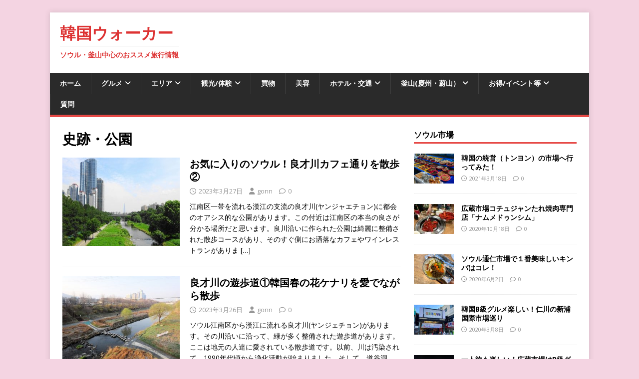

--- FILE ---
content_type: text/html; charset=UTF-8
request_url: http://xn--gckgg73ab3849cu3yf.com/category/spots/histroricspot
body_size: 19231
content:
<!DOCTYPE html>
<html class="no-js" dir="ltr" lang="ja">
<head>
<meta charset="UTF-8">
<meta name="viewport" content="width=device-width, initial-scale=1.0">
<link rel="profile" href="http://gmpg.org/xfn/11" />
<title>史跡・公園 | 韓国ウォーカー</title>

		<!-- All in One SEO 4.8.4.1 - aioseo.com -->
	<meta name="robots" content="noindex, max-snippet:-1, max-image-preview:large, max-video-preview:-1" />
	<link rel="canonical" href="http://xn--gckgg73ab3849cu3yf.com/category/spots/histroricspot" />
	<link rel="next" href="http://xn--gckgg73ab3849cu3yf.com/category/spots/histroricspot/page/2" />
	<meta name="generator" content="All in One SEO (AIOSEO) 4.8.4.1" />
		<script type="application/ld+json" class="aioseo-schema">
			{"@context":"https:\/\/schema.org","@graph":[{"@type":"BreadcrumbList","@id":"http:\/\/xn--gckgg73ab3849cu3yf.com\/category\/spots\/histroricspot#breadcrumblist","itemListElement":[{"@type":"ListItem","@id":"http:\/\/xn--gckgg73ab3849cu3yf.com#listItem","position":1,"name":"\u30db\u30fc\u30e0","item":"http:\/\/xn--gckgg73ab3849cu3yf.com","nextItem":{"@type":"ListItem","@id":"http:\/\/xn--gckgg73ab3849cu3yf.com\/category\/spots#listItem","name":"\u89b3\u5149\/\u4f53\u9a13"}},{"@type":"ListItem","@id":"http:\/\/xn--gckgg73ab3849cu3yf.com\/category\/spots#listItem","position":2,"name":"\u89b3\u5149\/\u4f53\u9a13","item":"http:\/\/xn--gckgg73ab3849cu3yf.com\/category\/spots","nextItem":{"@type":"ListItem","@id":"http:\/\/xn--gckgg73ab3849cu3yf.com\/category\/spots\/histroricspot#listItem","name":"\u53f2\u8de1\u30fb\u516c\u5712"},"previousItem":{"@type":"ListItem","@id":"http:\/\/xn--gckgg73ab3849cu3yf.com#listItem","name":"\u30db\u30fc\u30e0"}},{"@type":"ListItem","@id":"http:\/\/xn--gckgg73ab3849cu3yf.com\/category\/spots\/histroricspot#listItem","position":3,"name":"\u53f2\u8de1\u30fb\u516c\u5712","previousItem":{"@type":"ListItem","@id":"http:\/\/xn--gckgg73ab3849cu3yf.com\/category\/spots#listItem","name":"\u89b3\u5149\/\u4f53\u9a13"}}]},{"@type":"CollectionPage","@id":"http:\/\/xn--gckgg73ab3849cu3yf.com\/category\/spots\/histroricspot#collectionpage","url":"http:\/\/xn--gckgg73ab3849cu3yf.com\/category\/spots\/histroricspot","name":"\u53f2\u8de1\u30fb\u516c\u5712 | \u97d3\u56fd\u30a6\u30a9\u30fc\u30ab\u30fc","inLanguage":"ja","isPartOf":{"@id":"http:\/\/xn--gckgg73ab3849cu3yf.com\/#website"},"breadcrumb":{"@id":"http:\/\/xn--gckgg73ab3849cu3yf.com\/category\/spots\/histroricspot#breadcrumblist"}},{"@type":"Organization","@id":"http:\/\/xn--gckgg73ab3849cu3yf.com\/#organization","name":"\u97d3\u56fd\u30a6\u30a9\u30fc\u30ab\u30fc","description":"\u30bd\u30a6\u30eb\u30fb\u91dc\u5c71\u4e2d\u5fc3\u306e\u304a\u30b9\u30b9\u30e1\u65c5\u884c\u60c5\u5831","url":"http:\/\/xn--gckgg73ab3849cu3yf.com\/"},{"@type":"WebSite","@id":"http:\/\/xn--gckgg73ab3849cu3yf.com\/#website","url":"http:\/\/xn--gckgg73ab3849cu3yf.com\/","name":"\u97d3\u56fd\u30a6\u30a9\u30fc\u30ab\u30fc","description":"\u30bd\u30a6\u30eb\u30fb\u91dc\u5c71\u4e2d\u5fc3\u306e\u304a\u30b9\u30b9\u30e1\u65c5\u884c\u60c5\u5831","inLanguage":"ja","publisher":{"@id":"http:\/\/xn--gckgg73ab3849cu3yf.com\/#organization"}}]}
		</script>
		<!-- All in One SEO -->

<link rel='dns-prefetch' href='//fonts.googleapis.com' />
<link rel="alternate" type="application/rss+xml" title="韓国ウォーカー &raquo; フィード" href="http://xn--gckgg73ab3849cu3yf.com/feed" />
<link rel="alternate" type="application/rss+xml" title="韓国ウォーカー &raquo; コメントフィード" href="http://xn--gckgg73ab3849cu3yf.com/comments/feed" />
<link rel="alternate" type="application/rss+xml" title="韓国ウォーカー &raquo; 史跡・公園 カテゴリーのフィード" href="http://xn--gckgg73ab3849cu3yf.com/category/spots/histroricspot/feed" />
<style id='wp-img-auto-sizes-contain-inline-css' type='text/css'>
img:is([sizes=auto i],[sizes^="auto," i]){contain-intrinsic-size:3000px 1500px}
/*# sourceURL=wp-img-auto-sizes-contain-inline-css */
</style>
<style id='wp-emoji-styles-inline-css' type='text/css'>

	img.wp-smiley, img.emoji {
		display: inline !important;
		border: none !important;
		box-shadow: none !important;
		height: 1em !important;
		width: 1em !important;
		margin: 0 0.07em !important;
		vertical-align: -0.1em !important;
		background: none !important;
		padding: 0 !important;
	}
/*# sourceURL=wp-emoji-styles-inline-css */
</style>
<link rel='stylesheet' id='wp-block-library-css' href='http://xn--gckgg73ab3849cu3yf.com/wp-includes/css/dist/block-library/style.min.css?ver=6.9' type='text/css' media='all' />
<style id='global-styles-inline-css' type='text/css'>
:root{--wp--preset--aspect-ratio--square: 1;--wp--preset--aspect-ratio--4-3: 4/3;--wp--preset--aspect-ratio--3-4: 3/4;--wp--preset--aspect-ratio--3-2: 3/2;--wp--preset--aspect-ratio--2-3: 2/3;--wp--preset--aspect-ratio--16-9: 16/9;--wp--preset--aspect-ratio--9-16: 9/16;--wp--preset--color--black: #000000;--wp--preset--color--cyan-bluish-gray: #abb8c3;--wp--preset--color--white: #ffffff;--wp--preset--color--pale-pink: #f78da7;--wp--preset--color--vivid-red: #cf2e2e;--wp--preset--color--luminous-vivid-orange: #ff6900;--wp--preset--color--luminous-vivid-amber: #fcb900;--wp--preset--color--light-green-cyan: #7bdcb5;--wp--preset--color--vivid-green-cyan: #00d084;--wp--preset--color--pale-cyan-blue: #8ed1fc;--wp--preset--color--vivid-cyan-blue: #0693e3;--wp--preset--color--vivid-purple: #9b51e0;--wp--preset--gradient--vivid-cyan-blue-to-vivid-purple: linear-gradient(135deg,rgb(6,147,227) 0%,rgb(155,81,224) 100%);--wp--preset--gradient--light-green-cyan-to-vivid-green-cyan: linear-gradient(135deg,rgb(122,220,180) 0%,rgb(0,208,130) 100%);--wp--preset--gradient--luminous-vivid-amber-to-luminous-vivid-orange: linear-gradient(135deg,rgb(252,185,0) 0%,rgb(255,105,0) 100%);--wp--preset--gradient--luminous-vivid-orange-to-vivid-red: linear-gradient(135deg,rgb(255,105,0) 0%,rgb(207,46,46) 100%);--wp--preset--gradient--very-light-gray-to-cyan-bluish-gray: linear-gradient(135deg,rgb(238,238,238) 0%,rgb(169,184,195) 100%);--wp--preset--gradient--cool-to-warm-spectrum: linear-gradient(135deg,rgb(74,234,220) 0%,rgb(151,120,209) 20%,rgb(207,42,186) 40%,rgb(238,44,130) 60%,rgb(251,105,98) 80%,rgb(254,248,76) 100%);--wp--preset--gradient--blush-light-purple: linear-gradient(135deg,rgb(255,206,236) 0%,rgb(152,150,240) 100%);--wp--preset--gradient--blush-bordeaux: linear-gradient(135deg,rgb(254,205,165) 0%,rgb(254,45,45) 50%,rgb(107,0,62) 100%);--wp--preset--gradient--luminous-dusk: linear-gradient(135deg,rgb(255,203,112) 0%,rgb(199,81,192) 50%,rgb(65,88,208) 100%);--wp--preset--gradient--pale-ocean: linear-gradient(135deg,rgb(255,245,203) 0%,rgb(182,227,212) 50%,rgb(51,167,181) 100%);--wp--preset--gradient--electric-grass: linear-gradient(135deg,rgb(202,248,128) 0%,rgb(113,206,126) 100%);--wp--preset--gradient--midnight: linear-gradient(135deg,rgb(2,3,129) 0%,rgb(40,116,252) 100%);--wp--preset--font-size--small: 13px;--wp--preset--font-size--medium: 20px;--wp--preset--font-size--large: 36px;--wp--preset--font-size--x-large: 42px;--wp--preset--spacing--20: 0.44rem;--wp--preset--spacing--30: 0.67rem;--wp--preset--spacing--40: 1rem;--wp--preset--spacing--50: 1.5rem;--wp--preset--spacing--60: 2.25rem;--wp--preset--spacing--70: 3.38rem;--wp--preset--spacing--80: 5.06rem;--wp--preset--shadow--natural: 6px 6px 9px rgba(0, 0, 0, 0.2);--wp--preset--shadow--deep: 12px 12px 50px rgba(0, 0, 0, 0.4);--wp--preset--shadow--sharp: 6px 6px 0px rgba(0, 0, 0, 0.2);--wp--preset--shadow--outlined: 6px 6px 0px -3px rgb(255, 255, 255), 6px 6px rgb(0, 0, 0);--wp--preset--shadow--crisp: 6px 6px 0px rgb(0, 0, 0);}:where(.is-layout-flex){gap: 0.5em;}:where(.is-layout-grid){gap: 0.5em;}body .is-layout-flex{display: flex;}.is-layout-flex{flex-wrap: wrap;align-items: center;}.is-layout-flex > :is(*, div){margin: 0;}body .is-layout-grid{display: grid;}.is-layout-grid > :is(*, div){margin: 0;}:where(.wp-block-columns.is-layout-flex){gap: 2em;}:where(.wp-block-columns.is-layout-grid){gap: 2em;}:where(.wp-block-post-template.is-layout-flex){gap: 1.25em;}:where(.wp-block-post-template.is-layout-grid){gap: 1.25em;}.has-black-color{color: var(--wp--preset--color--black) !important;}.has-cyan-bluish-gray-color{color: var(--wp--preset--color--cyan-bluish-gray) !important;}.has-white-color{color: var(--wp--preset--color--white) !important;}.has-pale-pink-color{color: var(--wp--preset--color--pale-pink) !important;}.has-vivid-red-color{color: var(--wp--preset--color--vivid-red) !important;}.has-luminous-vivid-orange-color{color: var(--wp--preset--color--luminous-vivid-orange) !important;}.has-luminous-vivid-amber-color{color: var(--wp--preset--color--luminous-vivid-amber) !important;}.has-light-green-cyan-color{color: var(--wp--preset--color--light-green-cyan) !important;}.has-vivid-green-cyan-color{color: var(--wp--preset--color--vivid-green-cyan) !important;}.has-pale-cyan-blue-color{color: var(--wp--preset--color--pale-cyan-blue) !important;}.has-vivid-cyan-blue-color{color: var(--wp--preset--color--vivid-cyan-blue) !important;}.has-vivid-purple-color{color: var(--wp--preset--color--vivid-purple) !important;}.has-black-background-color{background-color: var(--wp--preset--color--black) !important;}.has-cyan-bluish-gray-background-color{background-color: var(--wp--preset--color--cyan-bluish-gray) !important;}.has-white-background-color{background-color: var(--wp--preset--color--white) !important;}.has-pale-pink-background-color{background-color: var(--wp--preset--color--pale-pink) !important;}.has-vivid-red-background-color{background-color: var(--wp--preset--color--vivid-red) !important;}.has-luminous-vivid-orange-background-color{background-color: var(--wp--preset--color--luminous-vivid-orange) !important;}.has-luminous-vivid-amber-background-color{background-color: var(--wp--preset--color--luminous-vivid-amber) !important;}.has-light-green-cyan-background-color{background-color: var(--wp--preset--color--light-green-cyan) !important;}.has-vivid-green-cyan-background-color{background-color: var(--wp--preset--color--vivid-green-cyan) !important;}.has-pale-cyan-blue-background-color{background-color: var(--wp--preset--color--pale-cyan-blue) !important;}.has-vivid-cyan-blue-background-color{background-color: var(--wp--preset--color--vivid-cyan-blue) !important;}.has-vivid-purple-background-color{background-color: var(--wp--preset--color--vivid-purple) !important;}.has-black-border-color{border-color: var(--wp--preset--color--black) !important;}.has-cyan-bluish-gray-border-color{border-color: var(--wp--preset--color--cyan-bluish-gray) !important;}.has-white-border-color{border-color: var(--wp--preset--color--white) !important;}.has-pale-pink-border-color{border-color: var(--wp--preset--color--pale-pink) !important;}.has-vivid-red-border-color{border-color: var(--wp--preset--color--vivid-red) !important;}.has-luminous-vivid-orange-border-color{border-color: var(--wp--preset--color--luminous-vivid-orange) !important;}.has-luminous-vivid-amber-border-color{border-color: var(--wp--preset--color--luminous-vivid-amber) !important;}.has-light-green-cyan-border-color{border-color: var(--wp--preset--color--light-green-cyan) !important;}.has-vivid-green-cyan-border-color{border-color: var(--wp--preset--color--vivid-green-cyan) !important;}.has-pale-cyan-blue-border-color{border-color: var(--wp--preset--color--pale-cyan-blue) !important;}.has-vivid-cyan-blue-border-color{border-color: var(--wp--preset--color--vivid-cyan-blue) !important;}.has-vivid-purple-border-color{border-color: var(--wp--preset--color--vivid-purple) !important;}.has-vivid-cyan-blue-to-vivid-purple-gradient-background{background: var(--wp--preset--gradient--vivid-cyan-blue-to-vivid-purple) !important;}.has-light-green-cyan-to-vivid-green-cyan-gradient-background{background: var(--wp--preset--gradient--light-green-cyan-to-vivid-green-cyan) !important;}.has-luminous-vivid-amber-to-luminous-vivid-orange-gradient-background{background: var(--wp--preset--gradient--luminous-vivid-amber-to-luminous-vivid-orange) !important;}.has-luminous-vivid-orange-to-vivid-red-gradient-background{background: var(--wp--preset--gradient--luminous-vivid-orange-to-vivid-red) !important;}.has-very-light-gray-to-cyan-bluish-gray-gradient-background{background: var(--wp--preset--gradient--very-light-gray-to-cyan-bluish-gray) !important;}.has-cool-to-warm-spectrum-gradient-background{background: var(--wp--preset--gradient--cool-to-warm-spectrum) !important;}.has-blush-light-purple-gradient-background{background: var(--wp--preset--gradient--blush-light-purple) !important;}.has-blush-bordeaux-gradient-background{background: var(--wp--preset--gradient--blush-bordeaux) !important;}.has-luminous-dusk-gradient-background{background: var(--wp--preset--gradient--luminous-dusk) !important;}.has-pale-ocean-gradient-background{background: var(--wp--preset--gradient--pale-ocean) !important;}.has-electric-grass-gradient-background{background: var(--wp--preset--gradient--electric-grass) !important;}.has-midnight-gradient-background{background: var(--wp--preset--gradient--midnight) !important;}.has-small-font-size{font-size: var(--wp--preset--font-size--small) !important;}.has-medium-font-size{font-size: var(--wp--preset--font-size--medium) !important;}.has-large-font-size{font-size: var(--wp--preset--font-size--large) !important;}.has-x-large-font-size{font-size: var(--wp--preset--font-size--x-large) !important;}
/*# sourceURL=global-styles-inline-css */
</style>

<style id='classic-theme-styles-inline-css' type='text/css'>
/*! This file is auto-generated */
.wp-block-button__link{color:#fff;background-color:#32373c;border-radius:9999px;box-shadow:none;text-decoration:none;padding:calc(.667em + 2px) calc(1.333em + 2px);font-size:1.125em}.wp-block-file__button{background:#32373c;color:#fff;text-decoration:none}
/*# sourceURL=/wp-includes/css/classic-themes.min.css */
</style>
<link rel='stylesheet' id='mh-google-fonts-css' href='https://fonts.googleapis.com/css?family=Open+Sans:400,400italic,700,600' type='text/css' media='all' />
<link rel='stylesheet' id='mh-magazine-lite-css' href='http://xn--gckgg73ab3849cu3yf.com/wp-content/themes/mh-magazine-lite/style.css?ver=2.10.0' type='text/css' media='all' />
<link rel='stylesheet' id='mh-font-awesome-css' href='http://xn--gckgg73ab3849cu3yf.com/wp-content/themes/mh-magazine-lite/includes/font-awesome.min.css' type='text/css' media='all' />
<style id='akismet-widget-style-inline-css' type='text/css'>

			.a-stats {
				--akismet-color-mid-green: #357b49;
				--akismet-color-white: #fff;
				--akismet-color-light-grey: #f6f7f7;

				max-width: 350px;
				width: auto;
			}

			.a-stats * {
				all: unset;
				box-sizing: border-box;
			}

			.a-stats strong {
				font-weight: 600;
			}

			.a-stats a.a-stats__link,
			.a-stats a.a-stats__link:visited,
			.a-stats a.a-stats__link:active {
				background: var(--akismet-color-mid-green);
				border: none;
				box-shadow: none;
				border-radius: 8px;
				color: var(--akismet-color-white);
				cursor: pointer;
				display: block;
				font-family: -apple-system, BlinkMacSystemFont, 'Segoe UI', 'Roboto', 'Oxygen-Sans', 'Ubuntu', 'Cantarell', 'Helvetica Neue', sans-serif;
				font-weight: 500;
				padding: 12px;
				text-align: center;
				text-decoration: none;
				transition: all 0.2s ease;
			}

			/* Extra specificity to deal with TwentyTwentyOne focus style */
			.widget .a-stats a.a-stats__link:focus {
				background: var(--akismet-color-mid-green);
				color: var(--akismet-color-white);
				text-decoration: none;
			}

			.a-stats a.a-stats__link:hover {
				filter: brightness(110%);
				box-shadow: 0 4px 12px rgba(0, 0, 0, 0.06), 0 0 2px rgba(0, 0, 0, 0.16);
			}

			.a-stats .count {
				color: var(--akismet-color-white);
				display: block;
				font-size: 1.5em;
				line-height: 1.4;
				padding: 0 13px;
				white-space: nowrap;
			}
		
/*# sourceURL=akismet-widget-style-inline-css */
</style>
<script type="text/javascript" src="http://xn--gckgg73ab3849cu3yf.com/wp-includes/js/jquery/jquery.min.js?ver=3.7.1" id="jquery-core-js"></script>
<script type="text/javascript" src="http://xn--gckgg73ab3849cu3yf.com/wp-includes/js/jquery/jquery-migrate.min.js?ver=3.4.1" id="jquery-migrate-js"></script>
<script type="text/javascript" id="mh-scripts-js-extra">
/* <![CDATA[ */
var mh_magazine = {"text":{"toggle_menu":"Toggle Menu"}};
//# sourceURL=mh-scripts-js-extra
/* ]]> */
</script>
<script type="text/javascript" src="http://xn--gckgg73ab3849cu3yf.com/wp-content/themes/mh-magazine-lite/js/scripts.js?ver=2.10.0" id="mh-scripts-js"></script>
<link rel="https://api.w.org/" href="http://xn--gckgg73ab3849cu3yf.com/wp-json/" /><link rel="alternate" title="JSON" type="application/json" href="http://xn--gckgg73ab3849cu3yf.com/wp-json/wp/v2/categories/65" /><link rel="EditURI" type="application/rsd+xml" title="RSD" href="http://xn--gckgg73ab3849cu3yf.com/xmlrpc.php?rsd" />
<meta name="generator" content="WordPress 6.9" />
<script type="text/javascript">
	window._wp_rp_static_base_url = 'https://wprp.sovrn.com/static/';
	window._wp_rp_wp_ajax_url = "http://xn--gckgg73ab3849cu3yf.com/wp-admin/admin-ajax.php";
	window._wp_rp_plugin_version = '3.6.4';
	window._wp_rp_post_id = '3437';
	window._wp_rp_num_rel_posts = '6';
	window._wp_rp_thumbnails = true;
	window._wp_rp_post_title = '%E3%81%8A%E6%B0%97%E3%81%AB%E5%85%A5%E3%82%8A%E3%81%AE%E3%82%BD%E3%82%A6%E3%83%AB%EF%BC%81%E8%89%AF%E6%89%8D%E5%B7%9D%E3%82%AB%E3%83%95%E3%82%A7%E9%80%9A%E3%82%8A%E3%82%92%E6%95%A3%E6%AD%A9%E2%91%A1';
	window._wp_rp_post_tags = ['%E4%B8%80%E4%BA%BA%E6%97%85', '%E8%A6%B3%E5%85%89', '%E6%B1%9F%E5%8D%97', '%E8%A1%97%E6%AD%A9%E3%81%8D%E3%83%BB%E6%95%A3%E7%AD%96', '%E5%8F%B2%E8%B7%A1%E3%83%BB%E5%85%AC%E5%9C%92', '%E8%A6%B3%E5%85%89%2F%E4%BD%93%E9%A8%93', '%E6%B1%9F%E5%8D%97', '%E3%82%AA%E3%82%B9%E3%82%B9%E3%83%A1', '%E8%A1%97%E6%AD%A9%E3%81%8D%E3%83%BB%E6%95%A3%E6%AD%A9', 'height', 'a', 'script', 'aa', 'span', 'alt', 'displai', 'map'];
	window._wp_rp_promoted_content = true;
</script>
<link rel="stylesheet" href="http://xn--gckgg73ab3849cu3yf.com/wp-content/plugins/wordpress-23-related-posts-plugin/static/themes/vertical-m.css?version=3.6.4" />
<!--[if lt IE 9]>
<script src="http://xn--gckgg73ab3849cu3yf.com/wp-content/themes/mh-magazine-lite/js/css3-mediaqueries.js"></script>
<![endif]-->
<style>.simplemap img{max-width:none !important;padding:0 !important;margin:0 !important;}.staticmap,.staticmap img{max-width:100% !important;height:auto !important;}.simplemap .simplemap-content{display:none;}</style>
<script>var google_map_api_key = "AIzaSyBFHP76vla2ANQ9-DhSqRK4o8sUluHz2T8";</script>
<!-- BEGIN: WP Social Bookmarking Light HEAD --><script>
    (function (d, s, id) {
        var js, fjs = d.getElementsByTagName(s)[0];
        if (d.getElementById(id)) return;
        js = d.createElement(s);
        js.id = id;
        js.src = "//connect.facebook.net/ja_JP/sdk.js#xfbml=1&version=v2.7";
        fjs.parentNode.insertBefore(js, fjs);
    }(document, 'script', 'facebook-jssdk'));
</script>
<style type="text/css">.wp_social_bookmarking_light{
    border: 0 !important;
    padding: 10px 0 20px 0 !important;
    margin: 0 !important;
}
.wp_social_bookmarking_light div{
    float: left !important;
    border: 0 !important;
    padding: 0 !important;
    margin: 0 5px 0px 0 !important;
    min-height: 30px !important;
    line-height: 18px !important;
    text-indent: 0 !important;
}
.wp_social_bookmarking_light img{
    border: 0 !important;
    padding: 0;
    margin: 0;
    vertical-align: top !important;
}
.wp_social_bookmarking_light_clear{
    clear: both !important;
}
#fb-root{
    display: none;
}
.wsbl_twitter{
    width: 100px;
}
.wsbl_facebook_like iframe{
    max-width: none !important;
}
.wsbl_pinterest a{
    border: 0px !important;
}
</style>
<!-- END: WP Social Bookmarking Light HEAD -->
<style type="text/css" id="custom-background-css">
body.custom-background { background-color: #f4d4e2; }
</style>
	<link rel="icon" href="http://xn--gckgg73ab3849cu3yf.com/wp-content/uploads/2025/03/cropped-sneakers-3-2-32x32.jpg" sizes="32x32" />
<link rel="icon" href="http://xn--gckgg73ab3849cu3yf.com/wp-content/uploads/2025/03/cropped-sneakers-3-2-192x192.jpg" sizes="192x192" />
<link rel="apple-touch-icon" href="http://xn--gckgg73ab3849cu3yf.com/wp-content/uploads/2025/03/cropped-sneakers-3-2-180x180.jpg" />
<meta name="msapplication-TileImage" content="http://xn--gckgg73ab3849cu3yf.com/wp-content/uploads/2025/03/cropped-sneakers-3-2-270x270.jpg" />
</head>
<body id="mh-mobile" class="archive category category-histroricspot category-65 custom-background wp-theme-mh-magazine-lite mh-right-sb" itemscope="itemscope" itemtype="https://schema.org/WebPage">
<div class="mh-container mh-container-outer">
<div class="mh-header-mobile-nav mh-clearfix"></div>
<header class="mh-header" itemscope="itemscope" itemtype="https://schema.org/WPHeader">
	<div class="mh-container mh-container-inner mh-row mh-clearfix">
		<div class="mh-custom-header mh-clearfix">
<div class="mh-site-identity">
<div class="mh-site-logo" role="banner" itemscope="itemscope" itemtype="https://schema.org/Brand">
<style type="text/css" id="mh-header-css">.mh-header-title, .mh-header-tagline { color: #dd3333; }</style>
<div class="mh-header-text">
<a class="mh-header-text-link" href="http://xn--gckgg73ab3849cu3yf.com/" title="韓国ウォーカー" rel="home">
<h2 class="mh-header-title">韓国ウォーカー</h2>
<h3 class="mh-header-tagline">ソウル・釜山中心のおススメ旅行情報</h3>
</a>
</div>
</div>
</div>
</div>
	</div>
	<div class="mh-main-nav-wrap">
		<nav class="mh-navigation mh-main-nav mh-container mh-container-inner mh-clearfix" itemscope="itemscope" itemtype="https://schema.org/SiteNavigationElement">
			<div class="menu-%e3%83%8a%e3%83%93%e3%82%b2%e3%83%bc%e3%82%b7%e3%83%a7%e3%83%b3%e3%83%a1%e3%83%8b%e3%83%a5%e3%83%bc%ef%bc%91-container"><ul id="menu-%e3%83%8a%e3%83%93%e3%82%b2%e3%83%bc%e3%82%b7%e3%83%a7%e3%83%b3%e3%83%a1%e3%83%8b%e3%83%a5%e3%83%bc%ef%bc%91" class="menu"><li id="menu-item-50" class="menu-item menu-item-type-post_type menu-item-object-page menu-item-home menu-item-50"><a href="http://xn--gckgg73ab3849cu3yf.com/">ホーム</a></li>
<li id="menu-item-58" class="menu-item menu-item-type-taxonomy menu-item-object-category menu-item-has-children menu-item-58"><a href="http://xn--gckgg73ab3849cu3yf.com/category/food">グルメ</a>
<ul class="sub-menu">
	<li id="menu-item-71" class="menu-item menu-item-type-taxonomy menu-item-object-category menu-item-71"><a href="http://xn--gckgg73ab3849cu3yf.com/category/food/cafe">カフェ・伝統茶・菓子</a></li>
	<li id="menu-item-3494" class="menu-item menu-item-type-taxonomy menu-item-object-category menu-item-3494"><a href="http://xn--gckgg73ab3849cu3yf.com/category/food/korean-sweets">菓子・スイーツ・パン</a></li>
	<li id="menu-item-491" class="menu-item menu-item-type-taxonomy menu-item-object-category menu-item-491"><a href="http://xn--gckgg73ab3849cu3yf.com/category/food/meat">焼肉・肉料理</a></li>
	<li id="menu-item-239" class="menu-item menu-item-type-taxonomy menu-item-object-category menu-item-239"><a href="http://xn--gckgg73ab3849cu3yf.com/category/food/bar">お酒・屋台</a></li>
	<li id="menu-item-597" class="menu-item menu-item-type-taxonomy menu-item-object-category menu-item-597"><a href="http://xn--gckgg73ab3849cu3yf.com/category/food/sea-food">海鮮</a></li>
	<li id="menu-item-103" class="menu-item menu-item-type-taxonomy menu-item-object-category menu-item-103"><a href="http://xn--gckgg73ab3849cu3yf.com/category/food/stew">鍋・麺・飯（キンパ）</a></li>
	<li id="menu-item-362" class="menu-item menu-item-type-taxonomy menu-item-object-category menu-item-362"><a href="http://xn--gckgg73ab3849cu3yf.com/category/food/newkorean">新スタイル/韓定食</a></li>
	<li id="menu-item-2281" class="menu-item menu-item-type-taxonomy menu-item-object-category menu-item-2281"><a href="http://xn--gckgg73ab3849cu3yf.com/category/food/others-food">洋食・中華・その他</a></li>
	<li id="menu-item-4093" class="menu-item menu-item-type-taxonomy menu-item-object-category menu-item-4093"><a href="http://xn--gckgg73ab3849cu3yf.com/category/food/michelin">ミシュランガイド</a></li>
	<li id="menu-item-3007" class="menu-item menu-item-type-taxonomy menu-item-object-category menu-item-3007"><a href="http://xn--gckgg73ab3849cu3yf.com/category/food/solo">一人OK</a></li>
	<li id="menu-item-6501" class="menu-item menu-item-type-taxonomy menu-item-object-category menu-item-6501"><a href="http://xn--gckgg73ab3849cu3yf.com/category/food/kitachousen">北朝鮮料理</a></li>
</ul>
</li>
<li id="menu-item-61" class="menu-item menu-item-type-taxonomy menu-item-object-category menu-item-has-children menu-item-61"><a href="http://xn--gckgg73ab3849cu3yf.com/category/area">エリア</a>
<ul class="sub-menu">
	<li id="menu-item-63" class="menu-item menu-item-type-taxonomy menu-item-object-category menu-item-63"><a href="http://xn--gckgg73ab3849cu3yf.com/category/area/myeongdong">明洞・市庁・南大門</a></li>
	<li id="menu-item-7659" class="menu-item menu-item-type-taxonomy menu-item-object-category menu-item-7659"><a href="http://xn--gckgg73ab3849cu3yf.com/category/area/nishidaimon">西大門</a></li>
	<li id="menu-item-195" class="menu-item menu-item-type-taxonomy menu-item-object-category menu-item-195"><a href="http://xn--gckgg73ab3849cu3yf.com/category/area/dongdaemun">東大門</a></li>
	<li id="menu-item-62" class="menu-item menu-item-type-taxonomy menu-item-object-category menu-item-62"><a href="http://xn--gckgg73ab3849cu3yf.com/category/area/jongno">鐘路(仁寺洞・益善洞　他）</a></li>
	<li id="menu-item-1831" class="menu-item menu-item-type-taxonomy menu-item-object-category menu-item-1831"><a href="http://xn--gckgg73ab3849cu3yf.com/category/area/sochon">西村・北村・三清</a></li>
	<li id="menu-item-8479" class="menu-item menu-item-type-taxonomy menu-item-object-category menu-item-8479"><a href="http://xn--gckgg73ab3849cu3yf.com/category/area/mapo-itewon-yonsan">麻浦・龍山・漢南・梨㤗院</a></li>
	<li id="menu-item-490" class="menu-item menu-item-type-taxonomy menu-item-object-category menu-item-490"><a href="http://xn--gckgg73ab3849cu3yf.com/category/area/hapjeong">弘大・合井・望遠</a></li>
	<li id="menu-item-5782" class="menu-item menu-item-type-taxonomy menu-item-object-category menu-item-5782"><a href="http://xn--gckgg73ab3849cu3yf.com/category/area/seisui">聖水・建大入口</a></li>
	<li id="menu-item-6500" class="menu-item menu-item-type-taxonomy menu-item-object-category menu-item-6500"><a href="http://xn--gckgg73ab3849cu3yf.com/category/area/yakuza">薬水</a></li>
	<li id="menu-item-238" class="menu-item menu-item-type-taxonomy menu-item-object-category menu-item-238"><a href="http://xn--gckgg73ab3849cu3yf.com/category/area/gangnam">江南</a></li>
	<li id="menu-item-96" class="menu-item menu-item-type-taxonomy menu-item-object-category menu-item-96"><a href="http://xn--gckgg73ab3849cu3yf.com/category/area/cheongdam">狎鷗亭・清潭洞</a></li>
	<li id="menu-item-2604" class="menu-item menu-item-type-taxonomy menu-item-object-category menu-item-2604"><a href="http://xn--gckgg73ab3849cu3yf.com/category/area/garos-gil">新沙洞・カロスキル</a></li>
	<li id="menu-item-7838" class="menu-item menu-item-type-taxonomy menu-item-object-category menu-item-7838"><a href="http://xn--gckgg73ab3849cu3yf.com/category/area/incyon">仁川</a></li>
	<li id="menu-item-132" class="menu-item menu-item-type-taxonomy menu-item-object-category menu-item-132"><a href="http://xn--gckgg73ab3849cu3yf.com/category/area/gangwondo">江原道・京畿道</a></li>
	<li id="menu-item-5816" class="menu-item menu-item-type-taxonomy menu-item-object-category menu-item-5816"><a href="http://xn--gckgg73ab3849cu3yf.com/category/area/chorurado">全羅道</a></li>
	<li id="menu-item-142" class="menu-item menu-item-type-taxonomy menu-item-object-category menu-item-142"><a href="http://xn--gckgg73ab3849cu3yf.com/category/pusan">釜山(慶州・蔚山）</a></li>
	<li id="menu-item-1103" class="menu-item menu-item-type-taxonomy menu-item-object-category menu-item-1103"><a href="http://xn--gckgg73ab3849cu3yf.com/category/area/others">その他</a></li>
</ul>
</li>
<li id="menu-item-56" class="menu-item menu-item-type-taxonomy menu-item-object-category current-category-ancestor current-menu-ancestor current-menu-parent current-category-parent menu-item-has-children menu-item-56"><a href="http://xn--gckgg73ab3849cu3yf.com/category/spots">観光/体験</a>
<ul class="sub-menu">
	<li id="menu-item-4547" class="menu-item menu-item-type-taxonomy menu-item-object-category menu-item-4547"><a href="http://xn--gckgg73ab3849cu3yf.com/category/spots/tour">大人の修学旅行</a></li>
	<li id="menu-item-378" class="menu-item menu-item-type-taxonomy menu-item-object-category current-menu-item menu-item-378"><a href="http://xn--gckgg73ab3849cu3yf.com/category/spots/histroricspot" aria-current="page">史跡・公園</a></li>
	<li id="menu-item-257" class="menu-item menu-item-type-taxonomy menu-item-object-category menu-item-257"><a href="http://xn--gckgg73ab3849cu3yf.com/category/spots/foodculture">文化（食文化・日常）</a></li>
	<li id="menu-item-4037" class="menu-item menu-item-type-taxonomy menu-item-object-category menu-item-4037"><a href="http://xn--gckgg73ab3849cu3yf.com/category/spots/walking">街歩き・散歩</a></li>
	<li id="menu-item-196" class="menu-item menu-item-type-taxonomy menu-item-object-category menu-item-196"><a href="http://xn--gckgg73ab3849cu3yf.com/category/spots/market">市場</a></li>
</ul>
</li>
<li id="menu-item-57" class="menu-item menu-item-type-taxonomy menu-item-object-category menu-item-57"><a href="http://xn--gckgg73ab3849cu3yf.com/category/shopping">買物</a></li>
<li id="menu-item-55" class="menu-item menu-item-type-taxonomy menu-item-object-category menu-item-55"><a href="http://xn--gckgg73ab3849cu3yf.com/category/beauty">美容</a></li>
<li id="menu-item-53" class="menu-item menu-item-type-taxonomy menu-item-object-category menu-item-has-children menu-item-53"><a href="http://xn--gckgg73ab3849cu3yf.com/category/transportation">ホテル・交通</a>
<ul class="sub-menu">
	<li id="menu-item-919" class="menu-item menu-item-type-taxonomy menu-item-object-category menu-item-919"><a href="http://xn--gckgg73ab3849cu3yf.com/category/hotel/dongdaemun-hotel">東大門ホテル</a></li>
	<li id="menu-item-918" class="menu-item menu-item-type-taxonomy menu-item-object-category menu-item-918"><a href="http://xn--gckgg73ab3849cu3yf.com/category/hotel/hotel-myeongdong">明洞・鍾路・麻浦　ホテル</a></li>
	<li id="menu-item-2590" class="menu-item menu-item-type-taxonomy menu-item-object-category menu-item-2590"><a href="http://xn--gckgg73ab3849cu3yf.com/category/hotel/kannamu-hotel">江南ホテル</a></li>
	<li id="menu-item-134" class="menu-item menu-item-type-taxonomy menu-item-object-category menu-item-134"><a href="http://xn--gckgg73ab3849cu3yf.com/category/transportation/air">飛行機</a></li>
	<li id="menu-item-98" class="menu-item menu-item-type-taxonomy menu-item-object-category menu-item-98"><a href="http://xn--gckgg73ab3849cu3yf.com/category/transportation/incheon">仁川空港</a></li>
	<li id="menu-item-83" class="menu-item menu-item-type-taxonomy menu-item-object-category menu-item-83"><a href="http://xn--gckgg73ab3849cu3yf.com/category/transportation/subway">地下鉄</a></li>
</ul>
</li>
<li id="menu-item-135" class="menu-item menu-item-type-taxonomy menu-item-object-category menu-item-has-children menu-item-135"><a href="http://xn--gckgg73ab3849cu3yf.com/category/pusan">釜山(慶州・蔚山）</a>
<ul class="sub-menu">
	<li id="menu-item-138" class="menu-item menu-item-type-taxonomy menu-item-object-category menu-item-138"><a href="http://xn--gckgg73ab3849cu3yf.com/category/pusan/access">交通・空港</a></li>
	<li id="menu-item-136" class="menu-item menu-item-type-taxonomy menu-item-object-category menu-item-136"><a href="http://xn--gckgg73ab3849cu3yf.com/category/pusan/food-pusan">釜山グルメ</a></li>
	<li id="menu-item-139" class="menu-item menu-item-type-taxonomy menu-item-object-category menu-item-139"><a href="http://xn--gckgg73ab3849cu3yf.com/category/pusan/spot">釜山観光</a></li>
	<li id="menu-item-140" class="menu-item menu-item-type-taxonomy menu-item-object-category menu-item-140"><a href="http://xn--gckgg73ab3849cu3yf.com/category/pusan/shopping-pusan">買物/土産</a></li>
	<li id="menu-item-137" class="menu-item menu-item-type-taxonomy menu-item-object-category menu-item-137"><a href="http://xn--gckgg73ab3849cu3yf.com/category/pusan/hotel-pusan">釜山ホテル</a></li>
	<li id="menu-item-4712" class="menu-item menu-item-type-taxonomy menu-item-object-category menu-item-4712"><a href="http://xn--gckgg73ab3849cu3yf.com/category/pusan/somyon">西面</a></li>
	<li id="menu-item-4711" class="menu-item menu-item-type-taxonomy menu-item-object-category menu-item-4711"><a href="http://xn--gckgg73ab3849cu3yf.com/category/pusan/busan">南浦洞・チャガルチ</a></li>
	<li id="menu-item-6731" class="menu-item menu-item-type-taxonomy menu-item-object-category menu-item-6731"><a href="http://xn--gckgg73ab3849cu3yf.com/category/pusan/heunde">広安里・海雲台</a></li>
	<li id="menu-item-9767" class="menu-item menu-item-type-taxonomy menu-item-object-category menu-item-9767"><a href="http://xn--gckgg73ab3849cu3yf.com/category/pusan/keisyu">蔚山・慶州</a></li>
</ul>
</li>
<li id="menu-item-143" class="menu-item menu-item-type-taxonomy menu-item-object-category menu-item-has-children menu-item-143"><a href="http://xn--gckgg73ab3849cu3yf.com/category/info">お得/イベント等</a>
<ul class="sub-menu">
	<li id="menu-item-3095" class="menu-item menu-item-type-taxonomy menu-item-object-category menu-item-3095"><a href="http://xn--gckgg73ab3849cu3yf.com/category/info/how-to">裏ワザ</a></li>
	<li id="menu-item-1018" class="menu-item menu-item-type-taxonomy menu-item-object-category menu-item-has-children menu-item-1018"><a target="_blank" href="http://xn--gckgg73ab3849cu3yf.com/category/info/preparation">旅行準備</a>
	<ul class="sub-menu">
		<li id="menu-item-3092" class="menu-item menu-item-type-taxonomy menu-item-object-category menu-item-3092"><a href="http://xn--gckgg73ab3849cu3yf.com/category/info/tel-com">海外通信術</a></li>
	</ul>
</li>
</ul>
</li>
<li id="menu-item-160" class="menu-item menu-item-type-post_type menu-item-object-page menu-item-160"><a href="http://xn--gckgg73ab3849cu3yf.com/contact">質問</a></li>
</ul></div>		</nav>
	</div>
</header><div class="mh-wrapper mh-clearfix">
	<div id="main-content" class="mh-loop mh-content" role="main">			<header class="page-header"><h1 class="page-title">史跡・公園</h1>			</header><article class="mh-loop-item mh-clearfix post-3437 post type-post status-publish format-standard has-post-thumbnail hentry category-guide category-histroricspot category-gangnam category-walking category-spots tag-39 tag-55 tag-115 tag-36">
	<figure class="mh-loop-thumb">
		<a href="http://xn--gckgg73ab3849cu3yf.com/yanjaecheon-2-3437"><img width="326" height="245" src="http://xn--gckgg73ab3849cu3yf.com/wp-content/uploads/2017/09/DSC01392-1-326x245.jpg" class="attachment-mh-magazine-lite-medium size-mh-magazine-lite-medium wp-post-image" alt="" decoding="async" fetchpriority="high" srcset="http://xn--gckgg73ab3849cu3yf.com/wp-content/uploads/2017/09/DSC01392-1-326x245.jpg 326w, http://xn--gckgg73ab3849cu3yf.com/wp-content/uploads/2017/09/DSC01392-1-80x60.jpg 80w, http://xn--gckgg73ab3849cu3yf.com/wp-content/uploads/2017/09/DSC01392-1.jpg 648w" sizes="(max-width: 326px) 100vw, 326px" />		</a>
	</figure>
	<div class="mh-loop-content mh-clearfix">
		<header class="mh-loop-header">
			<h3 class="entry-title mh-loop-title">
				<a href="http://xn--gckgg73ab3849cu3yf.com/yanjaecheon-2-3437" rel="bookmark">
					お気に入りのソウル！良才川カフェ通りを散歩②				</a>
			</h3>
			<div class="mh-meta mh-loop-meta">
				<span class="mh-meta-date updated"><i class="far fa-clock"></i>2023年3月27日</span>
<span class="mh-meta-author author vcard"><i class="fa fa-user"></i><a class="fn" href="http://xn--gckgg73ab3849cu3yf.com/author/koreawalker">gonn</a></span>
<span class="mh-meta-comments"><i class="far fa-comment"></i><a class="mh-comment-count-link" href="http://xn--gckgg73ab3849cu3yf.com/yanjaecheon-2-3437#mh-comments">0</a></span>
			</div>
		</header>
		<div class="mh-loop-excerpt">
			<div class="mh-excerpt"><p>江南区一帯を流れる漢江の支流の良才川(ヤンジャエチョン)に都会のオアシス的な公園があります。この付近は江南区の本当の良さが分かる場所だと思います。良川沿いに作られた公園は綺麗に整備された散歩コースがあり、そのすぐ側にお洒落なカフェやワインレストランがありま <a class="mh-excerpt-more" href="http://xn--gckgg73ab3849cu3yf.com/yanjaecheon-2-3437" title="お気に入りのソウル！良才川カフェ通りを散歩②">[&#8230;]</a></p>
</div>		</div>
	</div>
</article><article class="mh-loop-item mh-clearfix post-1203 post type-post status-publish format-standard has-post-thumbnail hentry category-area category-histroricspot category-gangnam category-spots tag-39 tag-67 tag-55">
	<figure class="mh-loop-thumb">
		<a href="http://xn--gckgg73ab3849cu3yf.com/yanjaecheon-1203"><img width="326" height="245" src="http://xn--gckgg73ab3849cu3yf.com/wp-content/uploads/2017/04/DSC05192-01-326x245.jpg" class="attachment-mh-magazine-lite-medium size-mh-magazine-lite-medium wp-post-image" alt="" decoding="async" srcset="http://xn--gckgg73ab3849cu3yf.com/wp-content/uploads/2017/04/DSC05192-01-326x245.jpg 326w, http://xn--gckgg73ab3849cu3yf.com/wp-content/uploads/2017/04/DSC05192-01-80x60.jpg 80w, http://xn--gckgg73ab3849cu3yf.com/wp-content/uploads/2017/04/DSC05192-01.jpg 648w" sizes="(max-width: 326px) 100vw, 326px" />		</a>
	</figure>
	<div class="mh-loop-content mh-clearfix">
		<header class="mh-loop-header">
			<h3 class="entry-title mh-loop-title">
				<a href="http://xn--gckgg73ab3849cu3yf.com/yanjaecheon-1203" rel="bookmark">
					良才川の遊歩道①韓国春の花ケナリを愛でながら散歩				</a>
			</h3>
			<div class="mh-meta mh-loop-meta">
				<span class="mh-meta-date updated"><i class="far fa-clock"></i>2023年3月26日</span>
<span class="mh-meta-author author vcard"><i class="fa fa-user"></i><a class="fn" href="http://xn--gckgg73ab3849cu3yf.com/author/koreawalker">gonn</a></span>
<span class="mh-meta-comments"><i class="far fa-comment"></i><a class="mh-comment-count-link" href="http://xn--gckgg73ab3849cu3yf.com/yanjaecheon-1203#mh-comments">0</a></span>
			</div>
		</header>
		<div class="mh-loop-excerpt">
			<div class="mh-excerpt"><p>ソウル江南区から漢江に流れる良才川(ヤンジェチョン)があります。その川沿いに沿って、緑が多く整備された遊歩道があります。ここは地元の人達に愛されている散歩道です。以前、川は汚染されて、1990年代頃から浄化活動が始まりました。そして、道谷洞（ドゴクドン）に <a class="mh-excerpt-more" href="http://xn--gckgg73ab3849cu3yf.com/yanjaecheon-1203" title="良才川の遊歩道①韓国春の花ケナリを愛でながら散歩">[&#8230;]</a></p>
</div>		</div>
	</div>
</article><article class="mh-loop-item mh-clearfix post-11373 post type-post status-publish format-standard has-post-thumbnail hentry category-cafe category-incyon category-histroricspot tag-44 tag-143 tag-36">
	<figure class="mh-loop-thumb">
		<a href="http://xn--gckgg73ab3849cu3yf.com/korea-cafe-11373"><img width="326" height="245" src="http://xn--gckgg73ab3849cu3yf.com/wp-content/uploads/2021/05/REIMG_9625-326x245.jpg" class="attachment-mh-magazine-lite-medium size-mh-magazine-lite-medium wp-post-image" alt="" decoding="async" srcset="http://xn--gckgg73ab3849cu3yf.com/wp-content/uploads/2021/05/REIMG_9625-326x245.jpg 326w, http://xn--gckgg73ab3849cu3yf.com/wp-content/uploads/2021/05/REIMG_9625-648x486.jpg 648w, http://xn--gckgg73ab3849cu3yf.com/wp-content/uploads/2021/05/REIMG_9625-80x60.jpg 80w, http://xn--gckgg73ab3849cu3yf.com/wp-content/uploads/2021/05/REIMG_9625.jpg 666w" sizes="(max-width: 326px) 100vw, 326px" />		</a>
	</figure>
	<div class="mh-loop-content mh-clearfix">
		<header class="mh-loop-header">
			<h3 class="entry-title mh-loop-title">
				<a href="http://xn--gckgg73ab3849cu3yf.com/korea-cafe-11373" rel="bookmark">
					予想以上の凄さ！仁川の朝陽紡織カフェ				</a>
			</h3>
			<div class="mh-meta mh-loop-meta">
				<span class="mh-meta-date updated"><i class="far fa-clock"></i>2021年5月22日</span>
<span class="mh-meta-author author vcard"><i class="fa fa-user"></i><a class="fn" href="http://xn--gckgg73ab3849cu3yf.com/author/koreawalker">gonn</a></span>
<span class="mh-meta-comments"><i class="far fa-comment"></i><a class="mh-comment-count-link" href="http://xn--gckgg73ab3849cu3yf.com/korea-cafe-11373#mh-comments">0</a></span>
			</div>
		</header>
		<div class="mh-loop-excerpt">
			<div class="mh-excerpt"><p>カフェ巡りが好きで、色んな国のカフェを沢山訪れていますが、ここは私の常識を吹っ飛ばしたカフェ。仁川の江華島に昔の美術館をコンセプトにしてできた「朝陽紡織カフェ」は日本では見たことがないシーンがあります。 ここは今ではとっても韓国で有名になったカフェですが、 <a class="mh-excerpt-more" href="http://xn--gckgg73ab3849cu3yf.com/korea-cafe-11373" title="予想以上の凄さ！仁川の朝陽紡織カフェ">[&#8230;]</a></p>
</div>		</div>
	</div>
</article><article class="mh-loop-item mh-clearfix post-10071 post type-post status-publish format-standard has-post-thumbnail hentry category-histroricspot category-keisyu category-walking category-spots category-pusan tag-66 tag-161 tag-115">
	<figure class="mh-loop-thumb">
		<a href="http://xn--gckgg73ab3849cu3yf.com/keisyu-mauru-10071"><img width="326" height="245" src="http://xn--gckgg73ab3849cu3yf.com/wp-content/uploads/2020/03/reIMG_5637-326x245.jpg" class="attachment-mh-magazine-lite-medium size-mh-magazine-lite-medium wp-post-image" alt="" decoding="async" loading="lazy" srcset="http://xn--gckgg73ab3849cu3yf.com/wp-content/uploads/2020/03/reIMG_5637-326x245.jpg 326w, http://xn--gckgg73ab3849cu3yf.com/wp-content/uploads/2020/03/reIMG_5637-80x60.jpg 80w, http://xn--gckgg73ab3849cu3yf.com/wp-content/uploads/2020/03/reIMG_5637.jpg 500w" sizes="auto, (max-width: 326px) 100vw, 326px" />		</a>
	</figure>
	<div class="mh-loop-content mh-clearfix">
		<header class="mh-loop-header">
			<h3 class="entry-title mh-loop-title">
				<a href="http://xn--gckgg73ab3849cu3yf.com/keisyu-mauru-10071" rel="bookmark">
					渾身込めて造った新しい観光地「慶州校村マウル」				</a>
			</h3>
			<div class="mh-meta mh-loop-meta">
				<span class="mh-meta-date updated"><i class="far fa-clock"></i>2020年3月28日</span>
<span class="mh-meta-author author vcard"><i class="fa fa-user"></i><a class="fn" href="http://xn--gckgg73ab3849cu3yf.com/author/koreawalker">gonn</a></span>
<span class="mh-meta-comments"><i class="far fa-comment"></i><a class="mh-comment-count-link" href="http://xn--gckgg73ab3849cu3yf.com/keisyu-mauru-10071#mh-comments">0</a></span>
			</div>
		</header>
		<div class="mh-loop-excerpt">
			<div class="mh-excerpt"><p>1000年の新羅の古都、「慶州」は新しく生まれ変わろうとしています。慶州は新羅時代の都の遺跡整備・復元事業の真っ最中。なんと、522億ウォン（約50億円）を2025年まで投じる計画です。その一つ、民俗村「慶州校村マウル（キョンジュキョチョンマウル）」へ行っ <a class="mh-excerpt-more" href="http://xn--gckgg73ab3849cu3yf.com/keisyu-mauru-10071" title="渾身込めて造った新しい観光地「慶州校村マウル」">[&#8230;]</a></p>
</div>		</div>
	</div>
</article><article class="mh-loop-item mh-clearfix post-10069 post type-post status-publish format-standard has-post-thumbnail hentry category-histroricspot category-keisyu category-walking category-pusan tag-161 tag-115">
	<figure class="mh-loop-thumb">
		<a href="http://xn--gckgg73ab3849cu3yf.com/keisyu-hashi-10069"><img width="326" height="245" src="http://xn--gckgg73ab3849cu3yf.com/wp-content/uploads/2020/01/reIMG_8667-326x245.jpg" class="attachment-mh-magazine-lite-medium size-mh-magazine-lite-medium wp-post-image" alt="" decoding="async" loading="lazy" srcset="http://xn--gckgg73ab3849cu3yf.com/wp-content/uploads/2020/01/reIMG_8667-326x245.jpg 326w, http://xn--gckgg73ab3849cu3yf.com/wp-content/uploads/2020/01/reIMG_8667-80x60.jpg 80w, http://xn--gckgg73ab3849cu3yf.com/wp-content/uploads/2020/01/reIMG_8667.jpg 500w" sizes="auto, (max-width: 326px) 100vw, 326px" />		</a>
	</figure>
	<div class="mh-loop-content mh-clearfix">
		<header class="mh-loop-header">
			<h3 class="entry-title mh-loop-title">
				<a href="http://xn--gckgg73ab3849cu3yf.com/keisyu-hashi-10069" rel="bookmark">
					キレイ！慶州のインスタ映えスポット「月精橋 」				</a>
			</h3>
			<div class="mh-meta mh-loop-meta">
				<span class="mh-meta-date updated"><i class="far fa-clock"></i>2020年3月25日</span>
<span class="mh-meta-author author vcard"><i class="fa fa-user"></i><a class="fn" href="http://xn--gckgg73ab3849cu3yf.com/author/koreawalker">gonn</a></span>
<span class="mh-meta-comments"><i class="far fa-comment"></i><a class="mh-comment-count-link" href="http://xn--gckgg73ab3849cu3yf.com/keisyu-hashi-10069#mh-comments">0</a></span>
			</div>
		</header>
		<div class="mh-loop-excerpt">
			<div class="mh-excerpt"><p>「新羅時代の慶州の新しいシンボルにしたい」と慶州市が10年と莫大なお金を掛けて造ったのが「月精橋 （ウォルジョンキョ）」。今では夜のインスタ映えスポットで有名です。新観光地の慶州校村マウルの中にあります。夜景は、この記事の最後に紹介します 新羅時代の全盛期 <a class="mh-excerpt-more" href="http://xn--gckgg73ab3849cu3yf.com/keisyu-hashi-10069" title="キレイ！慶州のインスタ映えスポット「月精橋 」">[&#8230;]</a></p>
</div>		</div>
	</div>
</article><article class="mh-loop-item mh-clearfix post-9984 post type-post status-publish format-standard has-post-thumbnail hentry category-histroricspot category-1 category-keisyu category-spots category-pusan tag-66 tag-161 tag-36">
	<figure class="mh-loop-thumb">
		<a href="http://xn--gckgg73ab3849cu3yf.com/keisyu-kankou-2-9984"><img width="326" height="245" src="http://xn--gckgg73ab3849cu3yf.com/wp-content/uploads/2020/03/reIMG_5585-326x245.jpg" class="attachment-mh-magazine-lite-medium size-mh-magazine-lite-medium wp-post-image" alt="" decoding="async" loading="lazy" srcset="http://xn--gckgg73ab3849cu3yf.com/wp-content/uploads/2020/03/reIMG_5585-326x245.jpg 326w, http://xn--gckgg73ab3849cu3yf.com/wp-content/uploads/2020/03/reIMG_5585-80x60.jpg 80w, http://xn--gckgg73ab3849cu3yf.com/wp-content/uploads/2020/03/reIMG_5585.jpg 500w" sizes="auto, (max-width: 326px) 100vw, 326px" />		</a>
	</figure>
	<div class="mh-loop-content mh-clearfix">
		<header class="mh-loop-header">
			<h3 class="entry-title mh-loop-title">
				<a href="http://xn--gckgg73ab3849cu3yf.com/keisyu-kankou-2-9984" rel="bookmark">
					韓国ドラマのモデルの家系「慶州校洞崔氏古宅と校洞法酒」				</a>
			</h3>
			<div class="mh-meta mh-loop-meta">
				<span class="mh-meta-date updated"><i class="far fa-clock"></i>2020年3月24日</span>
<span class="mh-meta-author author vcard"><i class="fa fa-user"></i><a class="fn" href="http://xn--gckgg73ab3849cu3yf.com/author/koreawalker">gonn</a></span>
<span class="mh-meta-comments"><i class="far fa-comment"></i><a class="mh-comment-count-link" href="http://xn--gckgg73ab3849cu3yf.com/keisyu-kankou-2-9984#mh-comments">0</a></span>
			</div>
		</header>
		<div class="mh-loop-excerpt">
			<div class="mh-excerpt"><p>新羅時代の首都があった慶州は古都として韓国の観光地として有名な所。ここ10年で慶州は観光開発で整備されてきているんですが、その一つに慶州校洞韓屋マウルがあります。その中に特に有名な二箇所、校洞法酒(キョドンポッチュ)と崔氏古宅（チェシコテッ）を紹介します  <a class="mh-excerpt-more" href="http://xn--gckgg73ab3849cu3yf.com/keisyu-kankou-2-9984" title="韓国ドラマのモデルの家系「慶州校洞崔氏古宅と校洞法酒」">[&#8230;]</a></p>
</div>		</div>
	</div>
</article><article class="mh-loop-item mh-clearfix post-9740 post type-post status-publish format-standard has-post-thumbnail hentry category-histroricspot category-keisyu category-spots tag-158 tag-36">
	<figure class="mh-loop-thumb">
		<a href="http://xn--gckgg73ab3849cu3yf.com/daewangampark-9740"><img width="326" height="245" src="http://xn--gckgg73ab3849cu3yf.com/wp-content/uploads/2020/03/reIMG_57462-326x245.jpg" class="attachment-mh-magazine-lite-medium size-mh-magazine-lite-medium wp-post-image" alt="" decoding="async" loading="lazy" srcset="http://xn--gckgg73ab3849cu3yf.com/wp-content/uploads/2020/03/reIMG_57462-326x245.jpg 326w, http://xn--gckgg73ab3849cu3yf.com/wp-content/uploads/2020/03/reIMG_57462.jpg 648w, http://xn--gckgg73ab3849cu3yf.com/wp-content/uploads/2020/03/reIMG_57462-80x60.jpg 80w" sizes="auto, (max-width: 326px) 100vw, 326px" />		</a>
	</figure>
	<div class="mh-loop-content mh-clearfix">
		<header class="mh-loop-header">
			<h3 class="entry-title mh-loop-title">
				<a href="http://xn--gckgg73ab3849cu3yf.com/daewangampark-9740" rel="bookmark">
					蔚山観光定番！大王岩公園は外せない				</a>
			</h3>
			<div class="mh-meta mh-loop-meta">
				<span class="mh-meta-date updated"><i class="far fa-clock"></i>2020年3月13日</span>
<span class="mh-meta-author author vcard"><i class="fa fa-user"></i><a class="fn" href="http://xn--gckgg73ab3849cu3yf.com/author/koreawalker">gonn</a></span>
<span class="mh-meta-comments"><i class="far fa-comment"></i><a class="mh-comment-count-link" href="http://xn--gckgg73ab3849cu3yf.com/daewangampark-9740#mh-comments">0</a></span>
			</div>
		</header>
		<div class="mh-loop-excerpt">
			<div class="mh-excerpt"><p>韓国の蔚山（ウルサン）の絶景スポット「大王岩公園（テワンアムゴンウォン）」へ行って初めて行ってきました。蔚山は朝鮮半島東南端に位置し、日本海を望む港町。韓国観光100選の一つにも選ばれていて、珍しい岩壁が見もの この日は曇りだったんですが、雨が降らなかった <a class="mh-excerpt-more" href="http://xn--gckgg73ab3849cu3yf.com/daewangampark-9740" title="蔚山観光定番！大王岩公園は外せない">[&#8230;]</a></p>
</div>		</div>
	</div>
</article><article class="mh-loop-item mh-clearfix post-9683 post type-post status-publish format-standard has-post-thumbnail hentry category-food category-histroricspot category-gangwondo category-spots category-stew tag-157 tag-84">
	<figure class="mh-loop-thumb">
		<a href="http://xn--gckgg73ab3849cu3yf.com/yakuzenryouri-9683"><img width="326" height="245" src="http://xn--gckgg73ab3849cu3yf.com/wp-content/uploads/2020/02/reIMG_753434-326x245.jpg" class="attachment-mh-magazine-lite-medium size-mh-magazine-lite-medium wp-post-image" alt="" decoding="async" loading="lazy" srcset="http://xn--gckgg73ab3849cu3yf.com/wp-content/uploads/2020/02/reIMG_753434-326x245.jpg 326w, http://xn--gckgg73ab3849cu3yf.com/wp-content/uploads/2020/02/reIMG_753434-80x60.jpg 80w, http://xn--gckgg73ab3849cu3yf.com/wp-content/uploads/2020/02/reIMG_753434.jpg 500w" sizes="auto, (max-width: 326px) 100vw, 326px" />		</a>
	</figure>
	<div class="mh-loop-content mh-clearfix">
		<header class="mh-loop-header">
			<h3 class="entry-title mh-loop-title">
				<a href="http://xn--gckgg73ab3849cu3yf.com/yakuzenryouri-9683" rel="bookmark">
					こんな所あるんだ！韓屋レストラン「楽善斎 ナッソンジェ」南漢山城				</a>
			</h3>
			<div class="mh-meta mh-loop-meta">
				<span class="mh-meta-date updated"><i class="far fa-clock"></i>2020年3月13日</span>
<span class="mh-meta-author author vcard"><i class="fa fa-user"></i><a class="fn" href="http://xn--gckgg73ab3849cu3yf.com/author/koreawalker">gonn</a></span>
<span class="mh-meta-comments"><i class="far fa-comment"></i><a class="mh-comment-count-link" href="http://xn--gckgg73ab3849cu3yf.com/yakuzenryouri-9683#mh-comments">0</a></span>
			</div>
		</header>
		<div class="mh-loop-excerpt">
			<div class="mh-excerpt"><p>ソウル郊外にユネスコ世界文化遺産に登録された南漢山城（ナマンサンソン 남한산성）という山があります。そこですごく立派な韓国伝統家屋のレストラン「楽善斎 （ナッソンジェ）」で夕食しました。この場所が超素敵なところで、食事も雰囲気も韓国を堪能できるお店です。車 <a class="mh-excerpt-more" href="http://xn--gckgg73ab3849cu3yf.com/yakuzenryouri-9683" title="こんな所あるんだ！韓屋レストラン「楽善斎 ナッソンジェ」南漢山城">[&#8230;]</a></p>
</div>		</div>
	</div>
</article><article class="mh-loop-item mh-clearfix post-186 post type-post status-publish format-standard has-post-thumbnail hentry category-histroricspot category-cheongdam category-spots tag-39 tag-67 tag-55 tag-38 tag-115 tag-36">
	<figure class="mh-loop-thumb">
		<a href="http://xn--gckgg73ab3849cu3yf.com/dosan-park-186"><img width="326" height="245" src="http://xn--gckgg73ab3849cu3yf.com/wp-content/uploads/2019/08/ソウル_190805_0001-326x245.jpg" class="attachment-mh-magazine-lite-medium size-mh-magazine-lite-medium wp-post-image" alt="" decoding="async" loading="lazy" srcset="http://xn--gckgg73ab3849cu3yf.com/wp-content/uploads/2019/08/ソウル_190805_0001-326x245.jpg 326w, http://xn--gckgg73ab3849cu3yf.com/wp-content/uploads/2019/08/ソウル_190805_0001-80x60.jpg 80w" sizes="auto, (max-width: 326px) 100vw, 326px" />		</a>
	</figure>
	<div class="mh-loop-content mh-clearfix">
		<header class="mh-loop-header">
			<h3 class="entry-title mh-loop-title">
				<a href="http://xn--gckgg73ab3849cu3yf.com/dosan-park-186" rel="bookmark">
					ソウルのよくドラマの撮影してる！清潭洞の鳥山公園（ドサンコンウォン）				</a>
			</h3>
			<div class="mh-meta mh-loop-meta">
				<span class="mh-meta-date updated"><i class="far fa-clock"></i>2019年8月5日</span>
<span class="mh-meta-author author vcard"><i class="fa fa-user"></i><a class="fn" href="http://xn--gckgg73ab3849cu3yf.com/author/koreawalker">gonn</a></span>
<span class="mh-meta-comments"><i class="far fa-comment"></i><a class="mh-comment-count-link" href="http://xn--gckgg73ab3849cu3yf.com/dosan-park-186#mh-comments">0</a></span>
			</div>
		</header>
		<div class="mh-loop-excerpt">
			<div class="mh-excerpt"><p>芸能人も集まるお洒落な街！レストラン・カフェがある狎鴎亭・清潭洞(アックジョン）地区に緑豊かな結構広い公園があります。その面積は2万9987㎡で、35種類の木が約7600株植えられている都会のオアシス。周囲には思いっきり高級なレストランやショップ・マンショ <a class="mh-excerpt-more" href="http://xn--gckgg73ab3849cu3yf.com/dosan-park-186" title="ソウルのよくドラマの撮影してる！清潭洞の鳥山公園（ドサンコンウォン）">[&#8230;]</a></p>
</div>		</div>
	</div>
</article><article class="mh-loop-item mh-clearfix post-376 post type-post status-publish format-standard has-post-thumbnail hentry category-histroricspot category-myeongdong category-spots tag-66 tag-58 tag-36">
	<figure class="mh-loop-thumb">
		<a href="http://xn--gckgg73ab3849cu3yf.com/myeondong-church-376"><img width="326" height="245" src="http://xn--gckgg73ab3849cu3yf.com/wp-content/uploads/2017/03/DSC04642-01-326x245.jpg" class="attachment-mh-magazine-lite-medium size-mh-magazine-lite-medium wp-post-image" alt="" decoding="async" loading="lazy" srcset="http://xn--gckgg73ab3849cu3yf.com/wp-content/uploads/2017/03/DSC04642-01-326x245.jpg 326w, http://xn--gckgg73ab3849cu3yf.com/wp-content/uploads/2017/03/DSC04642-01-80x60.jpg 80w" sizes="auto, (max-width: 326px) 100vw, 326px" />		</a>
	</figure>
	<div class="mh-loop-content mh-clearfix">
		<header class="mh-loop-header">
			<h3 class="entry-title mh-loop-title">
				<a href="http://xn--gckgg73ab3849cu3yf.com/myeondong-church-376" rel="bookmark">
					ソウル繁華街ど真ん中！明洞教会に行ってみた				</a>
			</h3>
			<div class="mh-meta mh-loop-meta">
				<span class="mh-meta-date updated"><i class="far fa-clock"></i>2019年5月1日</span>
<span class="mh-meta-author author vcard"><i class="fa fa-user"></i><a class="fn" href="http://xn--gckgg73ab3849cu3yf.com/author/koreawalker">gonn</a></span>
<span class="mh-meta-comments"><i class="far fa-comment"></i><a class="mh-comment-count-link" href="http://xn--gckgg73ab3849cu3yf.com/myeondong-church-376#mh-comments">0</a></span>
			</div>
		</header>
		<div class="mh-loop-excerpt">
			<div class="mh-excerpt"><p>明洞の中心部にランドマークの明洞教会があります。明洞教会は韓国で最も古い教会で、1892年にフランス人司教が建設を手掛け1898年に完成。韓国のキリスト教信者は人口の約１割にもおよびます（因みに日本は1%未満）韓国カトリックの象徴で、多くの人が訪れます。  <a class="mh-excerpt-more" href="http://xn--gckgg73ab3849cu3yf.com/myeondong-church-376" title="ソウル繁華街ど真ん中！明洞教会に行ってみた">[&#8230;]</a></p>
</div>		</div>
	</div>
</article><div class="mh-loop-pagination mh-clearfix">
	<nav class="navigation pagination" aria-label="投稿のページ送り">
		<h2 class="screen-reader-text">投稿のページ送り</h2>
		<div class="nav-links"><span aria-current="page" class="page-numbers current">1</span>
<a class="page-numbers" href="http://xn--gckgg73ab3849cu3yf.com/category/spots/histroricspot/page/2">2</a>
<span class="page-numbers dots">&hellip;</span>
<a class="page-numbers" href="http://xn--gckgg73ab3849cu3yf.com/category/spots/histroricspot/page/5">5</a>
<a class="next page-numbers" href="http://xn--gckgg73ab3849cu3yf.com/category/spots/histroricspot/page/2">&raquo;</a></div>
	</nav></div>	</div>
	<aside class="mh-widget-col-1 mh-sidebar" itemscope="itemscope" itemtype="https://schema.org/WPSideBar"><div id="mh_custom_posts-12" class="mh-widget mh_custom_posts"><h4 class="mh-widget-title"><span class="mh-widget-title-inner"><a href="http://xn--gckgg73ab3849cu3yf.com/category/spots/market" class="mh-widget-title-link">ソウル市場</a></span></h4>			<ul class="mh-custom-posts-widget mh-clearfix">					<li class="post-11225 mh-custom-posts-item mh-custom-posts-small mh-clearfix">
						<figure class="mh-custom-posts-thumb">
							<a href="http://xn--gckgg73ab3849cu3yf.com/soho-ichiba-11225" title="韓国の統営（トンヨン）の市場へ行ってみた！"><img width="80" height="60" src="http://xn--gckgg73ab3849cu3yf.com/wp-content/uploads/2021/03/reIMG_9198-80x60.jpg" class="attachment-mh-magazine-lite-small size-mh-magazine-lite-small wp-post-image" alt="" decoding="async" loading="lazy" srcset="http://xn--gckgg73ab3849cu3yf.com/wp-content/uploads/2021/03/reIMG_9198-80x60.jpg 80w, http://xn--gckgg73ab3849cu3yf.com/wp-content/uploads/2021/03/reIMG_9198-648x486.jpg 648w, http://xn--gckgg73ab3849cu3yf.com/wp-content/uploads/2021/03/reIMG_9198-678x509.jpg 678w, http://xn--gckgg73ab3849cu3yf.com/wp-content/uploads/2021/03/reIMG_9198-326x245.jpg 326w, http://xn--gckgg73ab3849cu3yf.com/wp-content/uploads/2021/03/reIMG_9198.jpg 700w" sizes="auto, (max-width: 80px) 100vw, 80px" />							</a>
						</figure>
						<div class="mh-custom-posts-header">
							<p class="mh-custom-posts-small-title">
								<a href="http://xn--gckgg73ab3849cu3yf.com/soho-ichiba-11225" title="韓国の統営（トンヨン）の市場へ行ってみた！">
									韓国の統営（トンヨン）の市場へ行ってみた！								</a>
							</p>
							<div class="mh-meta mh-custom-posts-meta">
								<span class="mh-meta-date updated"><i class="far fa-clock"></i>2021年3月18日</span>
<span class="mh-meta-comments"><i class="far fa-comment"></i><a class="mh-comment-count-link" href="http://xn--gckgg73ab3849cu3yf.com/soho-ichiba-11225#mh-comments">0</a></span>
							</div>
						</div>
					</li>					<li class="post-7608 mh-custom-posts-item mh-custom-posts-small mh-clearfix">
						<figure class="mh-custom-posts-thumb">
							<a href="http://xn--gckgg73ab3849cu3yf.com/yakiniku-souru-7608" title="広蔵市場コチュジャンたれ焼肉専門店「ナムメドゥンシム」"><img width="80" height="60" src="http://xn--gckgg73ab3849cu3yf.com/wp-content/uploads/2019/01/ナムメドゥンシム広蔵市場_190131_0006-80x60.jpg" class="attachment-mh-magazine-lite-small size-mh-magazine-lite-small wp-post-image" alt="" decoding="async" loading="lazy" srcset="http://xn--gckgg73ab3849cu3yf.com/wp-content/uploads/2019/01/ナムメドゥンシム広蔵市場_190131_0006-80x60.jpg 80w, http://xn--gckgg73ab3849cu3yf.com/wp-content/uploads/2019/01/ナムメドゥンシム広蔵市場_190131_0006-326x245.jpg 326w, http://xn--gckgg73ab3849cu3yf.com/wp-content/uploads/2019/01/ナムメドゥンシム広蔵市場_190131_0006.jpg 648w" sizes="auto, (max-width: 80px) 100vw, 80px" />							</a>
						</figure>
						<div class="mh-custom-posts-header">
							<p class="mh-custom-posts-small-title">
								<a href="http://xn--gckgg73ab3849cu3yf.com/yakiniku-souru-7608" title="広蔵市場コチュジャンたれ焼肉専門店「ナムメドゥンシム」">
									広蔵市場コチュジャンたれ焼肉専門店「ナムメドゥンシム」								</a>
							</p>
							<div class="mh-meta mh-custom-posts-meta">
								<span class="mh-meta-date updated"><i class="far fa-clock"></i>2020年10月18日</span>
<span class="mh-meta-comments"><i class="far fa-comment"></i><a class="mh-comment-count-link" href="http://xn--gckgg73ab3849cu3yf.com/yakiniku-souru-7608#mh-comments">0</a></span>
							</div>
						</div>
					</li>					<li class="post-10700 mh-custom-posts-item mh-custom-posts-small mh-clearfix">
						<figure class="mh-custom-posts-thumb">
							<a href="http://xn--gckgg73ab3849cu3yf.com/kinpa-2-10700" title="ソウル通仁市場で１番美味しいキンパはコレ！"><img width="80" height="60" src="http://xn--gckgg73ab3849cu3yf.com/wp-content/uploads/2020/06/re-キンパ3-80x60.jpg" class="attachment-mh-magazine-lite-small size-mh-magazine-lite-small wp-post-image" alt="" decoding="async" loading="lazy" srcset="http://xn--gckgg73ab3849cu3yf.com/wp-content/uploads/2020/06/re-キンパ3-80x60.jpg 80w, http://xn--gckgg73ab3849cu3yf.com/wp-content/uploads/2020/06/re-キンパ3-326x245.jpg 326w, http://xn--gckgg73ab3849cu3yf.com/wp-content/uploads/2020/06/re-キンパ3.jpg 647w" sizes="auto, (max-width: 80px) 100vw, 80px" />							</a>
						</figure>
						<div class="mh-custom-posts-header">
							<p class="mh-custom-posts-small-title">
								<a href="http://xn--gckgg73ab3849cu3yf.com/kinpa-2-10700" title="ソウル通仁市場で１番美味しいキンパはコレ！">
									ソウル通仁市場で１番美味しいキンパはコレ！								</a>
							</p>
							<div class="mh-meta mh-custom-posts-meta">
								<span class="mh-meta-date updated"><i class="far fa-clock"></i>2020年6月2日</span>
<span class="mh-meta-comments"><i class="far fa-comment"></i><a class="mh-comment-count-link" href="http://xn--gckgg73ab3849cu3yf.com/kinpa-2-10700#mh-comments">0</a></span>
							</div>
						</div>
					</li>					<li class="post-9738 mh-custom-posts-item mh-custom-posts-small mh-clearfix">
						<figure class="mh-custom-posts-thumb">
							<a href="http://xn--gckgg73ab3849cu3yf.com/inches-market-9738" title="韓国B級グルメ楽しい！仁川の新浦国際市場巡り"><img width="80" height="60" src="http://xn--gckgg73ab3849cu3yf.com/wp-content/uploads/2020/03/reIMG_809712-80x60.jpg" class="attachment-mh-magazine-lite-small size-mh-magazine-lite-small wp-post-image" alt="" decoding="async" loading="lazy" srcset="http://xn--gckgg73ab3849cu3yf.com/wp-content/uploads/2020/03/reIMG_809712-80x60.jpg 80w, http://xn--gckgg73ab3849cu3yf.com/wp-content/uploads/2020/03/reIMG_809712-326x245.jpg 326w" sizes="auto, (max-width: 80px) 100vw, 80px" />							</a>
						</figure>
						<div class="mh-custom-posts-header">
							<p class="mh-custom-posts-small-title">
								<a href="http://xn--gckgg73ab3849cu3yf.com/inches-market-9738" title="韓国B級グルメ楽しい！仁川の新浦国際市場巡り">
									韓国B級グルメ楽しい！仁川の新浦国際市場巡り								</a>
							</p>
							<div class="mh-meta mh-custom-posts-meta">
								<span class="mh-meta-date updated"><i class="far fa-clock"></i>2020年3月8日</span>
<span class="mh-meta-comments"><i class="far fa-comment"></i><a class="mh-comment-count-link" href="http://xn--gckgg73ab3849cu3yf.com/inches-market-9738#mh-comments">0</a></span>
							</div>
						</div>
					</li>					<li class="post-600 mh-custom-posts-item mh-custom-posts-small mh-clearfix">
						<figure class="mh-custom-posts-thumb">
							<a href="http://xn--gckgg73ab3849cu3yf.com/kwang-jang-market-600" title="一人旅も楽しい！広蔵市場はB級グルメの宝庫"><img width="80" height="60" src="http://xn--gckgg73ab3849cu3yf.com/wp-content/uploads/2017/03/DSC04853-01-1-80x60.jpg" class="attachment-mh-magazine-lite-small size-mh-magazine-lite-small wp-post-image" alt="" decoding="async" loading="lazy" srcset="http://xn--gckgg73ab3849cu3yf.com/wp-content/uploads/2017/03/DSC04853-01-1-80x60.jpg 80w, http://xn--gckgg73ab3849cu3yf.com/wp-content/uploads/2017/03/DSC04853-01-1-326x245.jpg 326w, http://xn--gckgg73ab3849cu3yf.com/wp-content/uploads/2017/03/DSC04853-01-1.jpg 648w" sizes="auto, (max-width: 80px) 100vw, 80px" />							</a>
						</figure>
						<div class="mh-custom-posts-header">
							<p class="mh-custom-posts-small-title">
								<a href="http://xn--gckgg73ab3849cu3yf.com/kwang-jang-market-600" title="一人旅も楽しい！広蔵市場はB級グルメの宝庫">
									一人旅も楽しい！広蔵市場はB級グルメの宝庫								</a>
							</p>
							<div class="mh-meta mh-custom-posts-meta">
								<span class="mh-meta-date updated"><i class="far fa-clock"></i>2019年11月10日</span>
<span class="mh-meta-comments"><i class="far fa-comment"></i><a class="mh-comment-count-link" href="http://xn--gckgg73ab3849cu3yf.com/kwang-jang-market-600#mh-comments">0</a></span>
							</div>
						</div>
					</li>					<li class="post-1486 mh-custom-posts-item mh-custom-posts-small mh-clearfix">
						<figure class="mh-custom-posts-thumb">
							<a href="http://xn--gckgg73ab3849cu3yf.com/mangwon-market-1486" title="食べ歩きで楽しい！ソウルで人気の望遠（マンウォン）市場①"><img width="80" height="60" src="http://xn--gckgg73ab3849cu3yf.com/wp-content/uploads/2017/04/DSC05231-01-80x60.jpg" class="attachment-mh-magazine-lite-small size-mh-magazine-lite-small wp-post-image" alt="" decoding="async" loading="lazy" srcset="http://xn--gckgg73ab3849cu3yf.com/wp-content/uploads/2017/04/DSC05231-01-80x60.jpg 80w, http://xn--gckgg73ab3849cu3yf.com/wp-content/uploads/2017/04/DSC05231-01-326x245.jpg 326w, http://xn--gckgg73ab3849cu3yf.com/wp-content/uploads/2017/04/DSC05231-01.jpg 648w" sizes="auto, (max-width: 80px) 100vw, 80px" />							</a>
						</figure>
						<div class="mh-custom-posts-header">
							<p class="mh-custom-posts-small-title">
								<a href="http://xn--gckgg73ab3849cu3yf.com/mangwon-market-1486" title="食べ歩きで楽しい！ソウルで人気の望遠（マンウォン）市場①">
									食べ歩きで楽しい！ソウルで人気の望遠（マンウォン）市場①								</a>
							</p>
							<div class="mh-meta mh-custom-posts-meta">
								<span class="mh-meta-date updated"><i class="far fa-clock"></i>2019年8月9日</span>
<span class="mh-meta-comments"><i class="far fa-comment"></i><a class="mh-comment-count-link" href="http://xn--gckgg73ab3849cu3yf.com/mangwon-market-1486#mh-comments">0</a></span>
							</div>
						</div>
					</li>					<li class="post-8062 mh-custom-posts-item mh-custom-posts-small mh-clearfix">
						<figure class="mh-custom-posts-thumb">
							<a href="http://xn--gckgg73ab3849cu3yf.com/yeosu-fish-market-8062" title="韓国　麗水総合水産市場に行ってみた！大人の修学旅行"><img width="80" height="60" src="http://xn--gckgg73ab3849cu3yf.com/wp-content/uploads/2019/04/ヨス水産市場_190403_0002-80x60.jpg" class="attachment-mh-magazine-lite-small size-mh-magazine-lite-small wp-post-image" alt="" decoding="async" loading="lazy" srcset="http://xn--gckgg73ab3849cu3yf.com/wp-content/uploads/2019/04/ヨス水産市場_190403_0002-80x60.jpg 80w, http://xn--gckgg73ab3849cu3yf.com/wp-content/uploads/2019/04/ヨス水産市場_190403_0002-326x245.jpg 326w" sizes="auto, (max-width: 80px) 100vw, 80px" />							</a>
						</figure>
						<div class="mh-custom-posts-header">
							<p class="mh-custom-posts-small-title">
								<a href="http://xn--gckgg73ab3849cu3yf.com/yeosu-fish-market-8062" title="韓国　麗水総合水産市場に行ってみた！大人の修学旅行">
									韓国　麗水総合水産市場に行ってみた！大人の修学旅行								</a>
							</p>
							<div class="mh-meta mh-custom-posts-meta">
								<span class="mh-meta-date updated"><i class="far fa-clock"></i>2019年6月14日</span>
<span class="mh-meta-comments"><i class="far fa-comment"></i><a class="mh-comment-count-link" href="http://xn--gckgg73ab3849cu3yf.com/yeosu-fish-market-8062#mh-comments">0</a></span>
							</div>
						</div>
					</li>        	</ul></div><div id="tag_cloud-3" class="mh-widget widget_tag_cloud"><h4 class="mh-widget-title"><span class="mh-widget-title-inner">Topics</span></h4><div class="tagcloud"><a href="http://xn--gckgg73ab3849cu3yf.com/category/spots/tour" class="tag-cloud-link tag-link-113 tag-link-position-1" style="font-size: 12px;">KWツアー・大人の修学旅行</a>
<a href="http://xn--gckgg73ab3849cu3yf.com/category/food/bar" class="tag-cloud-link tag-link-53 tag-link-position-2" style="font-size: 12px;">お酒・バー・屋台</a>
<a href="http://xn--gckgg73ab3849cu3yf.com/category/area" class="tag-cloud-link tag-link-9 tag-link-position-3" style="font-size: 12px;">エリア</a>
<a href="http://xn--gckgg73ab3849cu3yf.com/category/guide" class="tag-cloud-link tag-link-89 tag-link-position-4" style="font-size: 12px;">オススメ</a>
<a href="http://xn--gckgg73ab3849cu3yf.com/category/food/cafe" class="tag-cloud-link tag-link-13 tag-link-position-5" style="font-size: 12px;">カフェ・伝統茶</a>
<a href="http://xn--gckgg73ab3849cu3yf.com/category/food" class="tag-cloud-link tag-link-4 tag-link-position-6" style="font-size: 12px;">グルメ</a>
<a href="http://xn--gckgg73ab3849cu3yf.com/category/hotel" class="tag-cloud-link tag-link-2 tag-link-position-7" style="font-size: 12px;">ホテル</a>
<a href="http://xn--gckgg73ab3849cu3yf.com/category/food/michelin" class="tag-cloud-link tag-link-111 tag-link-position-8" style="font-size: 12px;">ミシュランガイド</a>
<a href="http://xn--gckgg73ab3849cu3yf.com/category/food/solo" class="tag-cloud-link tag-link-97 tag-link-position-9" style="font-size: 12px;">一人OK</a>
<a href="http://xn--gckgg73ab3849cu3yf.com/category/transportation" class="tag-cloud-link tag-link-7 tag-link-position-10" style="font-size: 12px;">交通</a>
<a href="http://xn--gckgg73ab3849cu3yf.com/category/pusan/access" class="tag-cloud-link tag-link-25 tag-link-position-11" style="font-size: 12px;">交通・空港</a>
<a href="http://xn--gckgg73ab3849cu3yf.com/category/transportation/incheon" class="tag-cloud-link tag-link-17 tag-link-position-12" style="font-size: 12px;">仁川空港</a>
<a href="http://xn--gckgg73ab3849cu3yf.com/category/area/chorurado" class="tag-cloud-link tag-link-123 tag-link-position-13" style="font-size: 12px;">全羅道</a>
<a href="http://xn--gckgg73ab3849cu3yf.com/category/pusan/busan" class="tag-cloud-link tag-link-117 tag-link-position-14" style="font-size: 12px;">南浦洞・チャガルチ</a>
<a href="http://xn--gckgg73ab3849cu3yf.com/category/spots/histroricspot" class="tag-cloud-link tag-link-65 tag-link-position-15" style="font-size: 12px;">史跡・公園</a>
<a href="http://xn--gckgg73ab3849cu3yf.com/category/spots/market" class="tag-cloud-link tag-link-47 tag-link-position-16" style="font-size: 12px;">市場</a>
<a href="http://xn--gckgg73ab3849cu3yf.com/category/pusan/heunde" class="tag-cloud-link tag-link-134 tag-link-position-17" style="font-size: 12px;">広安里・海雲台</a>
<a href="http://xn--gckgg73ab3849cu3yf.com/category/area/hapjeong" class="tag-cloud-link tag-link-69 tag-link-position-18" style="font-size: 12px;">弘大・合井・望遠</a>
<a href="http://xn--gckgg73ab3849cu3yf.com/category/food/newkorean" class="tag-cloud-link tag-link-61 tag-link-position-19" style="font-size: 12px;">新スタイル/韓定食</a>
<a href="http://xn--gckgg73ab3849cu3yf.com/category/area/garos-gil" class="tag-cloud-link tag-link-91 tag-link-position-20" style="font-size: 12px;">新沙洞・カロスキル</a>
<a href="http://xn--gckgg73ab3849cu3yf.com/category/area/myeongdong" class="tag-cloud-link tag-link-10 tag-link-position-21" style="font-size: 12px;">明洞・市庁・南大門</a>
<a href="http://xn--gckgg73ab3849cu3yf.com/category/hotel/hotel-myeongdong" class="tag-cloud-link tag-link-12 tag-link-position-22" style="font-size: 12px;">明洞・鍾路</a>
<a href="http://xn--gckgg73ab3849cu3yf.com/category/area/dongdaemun" class="tag-cloud-link tag-link-46 tag-link-position-23" style="font-size: 12px;">東大門</a>
<a href="http://xn--gckgg73ab3849cu3yf.com/category/area/gangnam" class="tag-cloud-link tag-link-54 tag-link-position-24" style="font-size: 12px;">江南</a>
<a href="http://xn--gckgg73ab3849cu3yf.com/category/hotel/kannamu-hotel" class="tag-cloud-link tag-link-90 tag-link-position-25" style="font-size: 12px;">江南ホテル</a>
<a href="http://xn--gckgg73ab3849cu3yf.com/category/area/gangwondo" class="tag-cloud-link tag-link-30 tag-link-position-26" style="font-size: 12px;">江原道・京畿道</a>
<a href="http://xn--gckgg73ab3849cu3yf.com/category/food/others-food" class="tag-cloud-link tag-link-88 tag-link-position-27" style="font-size: 12px;">洋食・中華・その他</a>
<a href="http://xn--gckgg73ab3849cu3yf.com/category/food/sea-food" class="tag-cloud-link tag-link-73 tag-link-position-28" style="font-size: 12px;">海鮮</a>
<a href="http://xn--gckgg73ab3849cu3yf.com/category/food/meat" class="tag-cloud-link tag-link-70 tag-link-position-29" style="font-size: 12px;">焼肉・肉料理</a>
<a href="http://xn--gckgg73ab3849cu3yf.com/category/area/cheongdam" class="tag-cloud-link tag-link-16 tag-link-position-30" style="font-size: 12px;">狎鷗亭・清潭洞</a>
<a href="http://xn--gckgg73ab3849cu3yf.com/category/food/korean-sweets" class="tag-cloud-link tag-link-102 tag-link-position-31" style="font-size: 12px;">菓子・スイーツ・パン</a>
<a href="http://xn--gckgg73ab3849cu3yf.com/category/pusan/keisyu" class="tag-cloud-link tag-link-160 tag-link-position-32" style="font-size: 12px;">蔚山・慶州</a>
<a href="http://xn--gckgg73ab3849cu3yf.com/category/spots/walking" class="tag-cloud-link tag-link-109 tag-link-position-33" style="font-size: 12px;">街歩き・散歩</a>
<a href="http://xn--gckgg73ab3849cu3yf.com/category/area/sochon" class="tag-cloud-link tag-link-87 tag-link-position-34" style="font-size: 12px;">西村・北村・三清</a>
<a href="http://xn--gckgg73ab3849cu3yf.com/category/spots" class="tag-cloud-link tag-link-5 tag-link-position-35" style="font-size: 12px;">観光/体験</a>
<a href="http://xn--gckgg73ab3849cu3yf.com/category/shopping" class="tag-cloud-link tag-link-3 tag-link-position-36" style="font-size: 12px;">買物</a>
<a href="http://xn--gckgg73ab3849cu3yf.com/category/info" class="tag-cloud-link tag-link-32 tag-link-position-37" style="font-size: 12px;">賢く得な旅行術</a>
<a href="http://xn--gckgg73ab3849cu3yf.com/category/pusan" class="tag-cloud-link tag-link-21 tag-link-position-38" style="font-size: 12px;">釜山(慶州・蔚山）</a>
<a href="http://xn--gckgg73ab3849cu3yf.com/category/pusan/food-pusan" class="tag-cloud-link tag-link-23 tag-link-position-39" style="font-size: 12px;">釜山グルメ</a>
<a href="http://xn--gckgg73ab3849cu3yf.com/category/pusan/spot" class="tag-cloud-link tag-link-24 tag-link-position-40" style="font-size: 12px;">釜山観光</a>
<a href="http://xn--gckgg73ab3849cu3yf.com/category/food/stew" class="tag-cloud-link tag-link-18 tag-link-position-41" style="font-size: 12px;">鍋・麺・飯（キンパ）</a>
<a href="http://xn--gckgg73ab3849cu3yf.com/category/area/jongno" class="tag-cloud-link tag-link-11 tag-link-position-42" style="font-size: 12px;">鐘路(仁寺洞・益善洞　他）</a>
<a href="http://xn--gckgg73ab3849cu3yf.com/category/transportation/air" class="tag-cloud-link tag-link-27 tag-link-position-43" style="font-size: 12px;">飛行機</a>
<a href="http://xn--gckgg73ab3849cu3yf.com/category/spots/foodculture" class="tag-cloud-link tag-link-57 tag-link-position-44" style="font-size: 12px;">食文化</a>
<a href="http://xn--gckgg73ab3849cu3yf.com/category/area/mapo-itewon-yonsan" class="tag-cloud-link tag-link-149 tag-link-position-45" style="font-size: 12px;">麻浦・龍山・漢南・梨㤗院</a></div>
</div></aside></div>
<footer class="mh-footer" itemscope="itemscope" itemtype="https://schema.org/WPFooter">
<div class="mh-container mh-container-inner mh-footer-widgets mh-row mh-clearfix">
<div class="mh-col-1-4 mh-widget-col-1 mh-footer-4-cols  mh-footer-area mh-footer-1">
<div id="text-7" class="mh-footer-widget widget_text"><h6 class="mh-widget-title mh-footer-widget-title"><span class="mh-widget-title-inner mh-footer-widget-title-inner">カテゴリー</span></h6>			<div class="textwidget"><p><a href="http://韓国ウォーカー.com/category/transportation">●交通</a></p>
<p><a href="http://韓国ウォーカー.com/category/food">●グルメ</a></p>
<p><a href="http://韓国ウォーカー.com/category/spots">●観光/体験</a></p>
<p><a href="http://韓国ウォーカー.com/category/shopping">●買い物</a></p>
<p><a href="http://韓国ウォーカー.com/category/hotel">●ホテル</a></p>
<p><a href="http://韓国ウォーカー.com/category/beauty">●美容</a></p>
<p><a href="http://韓国ウォーカー.com/category/area">●エリア</a></p>
<p><a href="http://韓国ウォーカー.com/category/pusan">●釜山</a></p>
<p><a href="http://韓国ウォーカー.com/category/info">●雑記</a></p>
<p><a href="http://韓国ウォーカー.com/contact">●お問合わせ</a></p>
</div>
		</div></div>
<div class="mh-col-1-4 mh-widget-col-1 mh-footer-4-cols  mh-footer-area mh-footer-2">

		<div id="recent-posts-7" class="mh-footer-widget widget_recent_entries">
		<h6 class="mh-widget-title mh-footer-widget-title"><span class="mh-widget-title-inner mh-footer-widget-title-inner">最近の記事</span></h6>
		<ul>
											<li>
					<a href="http://xn--gckgg73ab3849cu3yf.com/%e2%98%85%e5%91%a8%e8%be%ba%e8%a8%98%e4%ba%8b%e2%98%85-2671">★周辺記事★</a>
									</li>
											<li>
					<a href="http://xn--gckgg73ab3849cu3yf.com/kw-tour1-4545">韓国ウォーカーツアー～ソウル江南～</a>
									</li>
											<li>
					<a href="http://xn--gckgg73ab3849cu3yf.com/%e3%82%a2%e3%83%95%e3%82%a3%e3%83%aa%e3%82%a8%e3%82%a4%e3%83%88ad-1393">アフィリエイトAD</a>
									</li>
											<li>
					<a href="http://xn--gckgg73ab3849cu3yf.com/epos-card-5279">エポスカードで韓国旅行の海外保険をお得に！～旅行代を安くする方法～</a>
									</li>
											<li>
					<a href="http://xn--gckgg73ab3849cu3yf.com/ad-%e3%81%93%e3%82%8c%e3%81%a7-10525">AD これで</a>
									</li>
					</ul>

		</div></div>
<div class="mh-col-1-4 mh-widget-col-1 mh-footer-4-cols  mh-footer-area mh-footer-3">
<div id="text-8" class="mh-footer-widget widget_text"><h6 class="mh-widget-title mh-footer-widget-title"><span class="mh-widget-title-inner mh-footer-widget-title-inner">About me</span></h6>			<div class="textwidget">韓国にハマり渡航歴100回以上。韓国語は話せないのに好奇心だけで、色んな所にガンガン行ってます。一人歩きも大好きで、カフェで読書やボーっとするのがお気に入り。ソウル在住情報通の友人にも助けられ、一味違った経験も沢山してます。一人でも多くの方に情報をシェアして、個人的には備忘録代わりにもなると思いサイトを立ち上げました！よろしくお願いします。</div>
		</div></div>
<div class="mh-col-1-4 mh-widget-col-1 mh-footer-4-cols  mh-footer-area mh-footer-4">
<div id="text-5" class="mh-footer-widget widget_text"><h6 class="mh-widget-title mh-footer-widget-title"><span class="mh-widget-title-inner mh-footer-widget-title-inner">サイトポリシー</span></h6>			<div class="textwidget">★本サイト、ブログの無断転用・転載はご遠慮ください。
ご通知いただいてのリンクにつきましては、歓迎いたしますのでよろしくお願いいたします。
★サイト運営者が実際に経験したことを記事にしていますが、登録日時より時間が経ちますと、記事内容の変更する可能性がありますのでご了承ください。もし変更がある場合はお知らせいただくと幸いです。
★当サイトに関してご質問がある場合は「お問合わせ」からお願いします。</div>
		</div></div>
</div>
</footer>
<div class="mh-copyright-wrap">
	<div class="mh-container mh-container-inner mh-clearfix">
		<p class="mh-copyright">Copyright &copy; 2026 | WordPress Theme by <a href="https://mhthemes.com/themes/mh-magazine/?utm_source=customer&#038;utm_medium=link&#038;utm_campaign=MH+Magazine+Lite" rel="nofollow">MH Themes</a></p>
	</div>
</div>
</div><!-- .mh-container-outer -->
<script type="speculationrules">
{"prefetch":[{"source":"document","where":{"and":[{"href_matches":"/*"},{"not":{"href_matches":["/wp-*.php","/wp-admin/*","/wp-content/uploads/*","/wp-content/*","/wp-content/plugins/*","/wp-content/themes/mh-magazine-lite/*","/*\\?(.+)"]}},{"not":{"selector_matches":"a[rel~=\"nofollow\"]"}},{"not":{"selector_matches":".no-prefetch, .no-prefetch a"}}]},"eagerness":"conservative"}]}
</script>

<!-- BEGIN: WP Social Bookmarking Light FOOTER -->    <script src="https://apis.google.com/js/platform.js" async defer>
        {lang: "ja"}
    </script><!-- END: WP Social Bookmarking Light FOOTER -->
<script id="wp-emoji-settings" type="application/json">
{"baseUrl":"https://s.w.org/images/core/emoji/17.0.2/72x72/","ext":".png","svgUrl":"https://s.w.org/images/core/emoji/17.0.2/svg/","svgExt":".svg","source":{"concatemoji":"http://xn--gckgg73ab3849cu3yf.com/wp-includes/js/wp-emoji-release.min.js?ver=6.9"}}
</script>
<script type="module">
/* <![CDATA[ */
/*! This file is auto-generated */
const a=JSON.parse(document.getElementById("wp-emoji-settings").textContent),o=(window._wpemojiSettings=a,"wpEmojiSettingsSupports"),s=["flag","emoji"];function i(e){try{var t={supportTests:e,timestamp:(new Date).valueOf()};sessionStorage.setItem(o,JSON.stringify(t))}catch(e){}}function c(e,t,n){e.clearRect(0,0,e.canvas.width,e.canvas.height),e.fillText(t,0,0);t=new Uint32Array(e.getImageData(0,0,e.canvas.width,e.canvas.height).data);e.clearRect(0,0,e.canvas.width,e.canvas.height),e.fillText(n,0,0);const a=new Uint32Array(e.getImageData(0,0,e.canvas.width,e.canvas.height).data);return t.every((e,t)=>e===a[t])}function p(e,t){e.clearRect(0,0,e.canvas.width,e.canvas.height),e.fillText(t,0,0);var n=e.getImageData(16,16,1,1);for(let e=0;e<n.data.length;e++)if(0!==n.data[e])return!1;return!0}function u(e,t,n,a){switch(t){case"flag":return n(e,"\ud83c\udff3\ufe0f\u200d\u26a7\ufe0f","\ud83c\udff3\ufe0f\u200b\u26a7\ufe0f")?!1:!n(e,"\ud83c\udde8\ud83c\uddf6","\ud83c\udde8\u200b\ud83c\uddf6")&&!n(e,"\ud83c\udff4\udb40\udc67\udb40\udc62\udb40\udc65\udb40\udc6e\udb40\udc67\udb40\udc7f","\ud83c\udff4\u200b\udb40\udc67\u200b\udb40\udc62\u200b\udb40\udc65\u200b\udb40\udc6e\u200b\udb40\udc67\u200b\udb40\udc7f");case"emoji":return!a(e,"\ud83e\u1fac8")}return!1}function f(e,t,n,a){let r;const o=(r="undefined"!=typeof WorkerGlobalScope&&self instanceof WorkerGlobalScope?new OffscreenCanvas(300,150):document.createElement("canvas")).getContext("2d",{willReadFrequently:!0}),s=(o.textBaseline="top",o.font="600 32px Arial",{});return e.forEach(e=>{s[e]=t(o,e,n,a)}),s}function r(e){var t=document.createElement("script");t.src=e,t.defer=!0,document.head.appendChild(t)}a.supports={everything:!0,everythingExceptFlag:!0},new Promise(t=>{let n=function(){try{var e=JSON.parse(sessionStorage.getItem(o));if("object"==typeof e&&"number"==typeof e.timestamp&&(new Date).valueOf()<e.timestamp+604800&&"object"==typeof e.supportTests)return e.supportTests}catch(e){}return null}();if(!n){if("undefined"!=typeof Worker&&"undefined"!=typeof OffscreenCanvas&&"undefined"!=typeof URL&&URL.createObjectURL&&"undefined"!=typeof Blob)try{var e="postMessage("+f.toString()+"("+[JSON.stringify(s),u.toString(),c.toString(),p.toString()].join(",")+"));",a=new Blob([e],{type:"text/javascript"});const r=new Worker(URL.createObjectURL(a),{name:"wpTestEmojiSupports"});return void(r.onmessage=e=>{i(n=e.data),r.terminate(),t(n)})}catch(e){}i(n=f(s,u,c,p))}t(n)}).then(e=>{for(const n in e)a.supports[n]=e[n],a.supports.everything=a.supports.everything&&a.supports[n],"flag"!==n&&(a.supports.everythingExceptFlag=a.supports.everythingExceptFlag&&a.supports[n]);var t;a.supports.everythingExceptFlag=a.supports.everythingExceptFlag&&!a.supports.flag,a.supports.everything||((t=a.source||{}).concatemoji?r(t.concatemoji):t.wpemoji&&t.twemoji&&(r(t.twemoji),r(t.wpemoji)))});
//# sourceURL=http://xn--gckgg73ab3849cu3yf.com/wp-includes/js/wp-emoji-loader.min.js
/* ]]> */
</script>
</body>
</html>